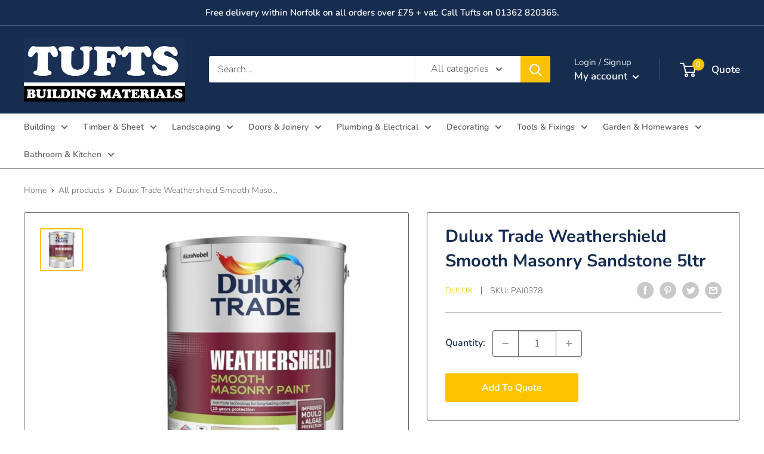

--- FILE ---
content_type: text/html; charset=utf-8
request_url: https://www.georgetufts.co.uk/products/dulux-trade-weathershield-smooth-masonry-sandstone-5ltr
body_size: 27931
content:
<!doctype html>

<html class="no-js" lang="en">
  <head>
    <meta charset="utf-8">
    <meta name="viewport" content="width=device-width, initial-scale=1.0, height=device-height, minimum-scale=1.0, maximum-scale=1.0">
    <meta name="theme-color" content="#fdc300"><title>Dulux Trade Weathershield Smooth Masonry Sandstone 5ltr
</title><meta name="description" content="Dulux Weathershield Smooth Masonry paint is a low VOC content matt finish. A washable product which is thinned with water and is applied by brush, roller or airless spray.  Dulux Weathershield Smooth Masonry paint is an exterior quality emulsion based on all acrylic resin. It contains a fungicide to inhibit mould growt"><link rel="canonical" href="https://www.georgetufts.co.uk/products/dulux-trade-weathershield-smooth-masonry-sandstone-5ltr"><link rel="shortcut icon" href="//www.georgetufts.co.uk/cdn/shop/files/Tufts-favico_96x96.png?v=1662631393" type="image/png"><link rel="preload" as="style" href="//www.georgetufts.co.uk/cdn/shop/t/7/assets/theme.css?v=162034808132594621251665497330">
    <link rel="preload" as="script" href="//www.georgetufts.co.uk/cdn/shop/t/7/assets/theme.js?v=126346436303257050861661767130">
    <link rel="preconnect" href="https://cdn.shopify.com">
    <link rel="preconnect" href="https://fonts.shopifycdn.com">
    <link rel="dns-prefetch" href="https://productreviews.shopifycdn.com">
    <link rel="dns-prefetch" href="https://ajax.googleapis.com">
    <link rel="dns-prefetch" href="https://maps.googleapis.com">
    <link rel="dns-prefetch" href="https://maps.gstatic.com">

    <meta property="og:type" content="product">
  <meta property="og:title" content="Dulux Trade Weathershield Smooth Masonry Sandstone 5ltr"><meta property="og:image" content="http://www.georgetufts.co.uk/cdn/shop/files/77.WESMSS.jpg?v=1696250051">
    <meta property="og:image:secure_url" content="https://www.georgetufts.co.uk/cdn/shop/files/77.WESMSS.jpg?v=1696250051">
    <meta property="og:image:width" content="1000">
    <meta property="og:image:height" content="1000"><meta property="product:price:amount" content="0.00">
  <meta property="product:price:currency" content="GBP"><meta property="og:description" content="Dulux Weathershield Smooth Masonry paint is a low VOC content matt finish. A washable product which is thinned with water and is applied by brush, roller or airless spray.  Dulux Weathershield Smooth Masonry paint is an exterior quality emulsion based on all acrylic resin. It contains a fungicide to inhibit mould growt"><meta property="og:url" content="https://www.georgetufts.co.uk/products/dulux-trade-weathershield-smooth-masonry-sandstone-5ltr">
<meta property="og:site_name" content="George Tufts &amp; Son Ltd"><meta name="twitter:card" content="summary"><meta name="twitter:title" content="Dulux Trade Weathershield Smooth Masonry Sandstone 5ltr">
  <meta name="twitter:description" content="Dulux Weathershield Smooth Masonry paint is a low VOC content matt finish. A washable product which is thinned with water and is applied by brush, roller or airless spray. 


Dulux Weathershield Smooth Masonry paint is an exterior quality emulsion based on all acrylic resin. It contains a fungicide to inhibit mould growth, which helps it stay cleaner for longer. Shower resistant within 30 minutes after application and suitable for use in changeable weather.">
  <meta name="twitter:image" content="https://www.georgetufts.co.uk/cdn/shop/files/77.WESMSS_600x600_crop_center.jpg?v=1696250051">
    <link rel="preload" href="//www.georgetufts.co.uk/cdn/fonts/nunito/nunito_n7.37cf9b8cf43b3322f7e6e13ad2aad62ab5dc9109.woff2" as="font" type="font/woff2" crossorigin><link rel="preload" href="//www.georgetufts.co.uk/cdn/fonts/nunito/nunito_n3.c1d7c2242f5519d084eafc479d7cc132bcc8c480.woff2" as="font" type="font/woff2" crossorigin><style>
  @font-face {
  font-family: Nunito;
  font-weight: 700;
  font-style: normal;
  font-display: swap;
  src: url("//www.georgetufts.co.uk/cdn/fonts/nunito/nunito_n7.37cf9b8cf43b3322f7e6e13ad2aad62ab5dc9109.woff2") format("woff2"),
       url("//www.georgetufts.co.uk/cdn/fonts/nunito/nunito_n7.45cfcfadc6630011252d54d5f5a2c7c98f60d5de.woff") format("woff");
}

  @font-face {
  font-family: Nunito;
  font-weight: 300;
  font-style: normal;
  font-display: swap;
  src: url("//www.georgetufts.co.uk/cdn/fonts/nunito/nunito_n3.c1d7c2242f5519d084eafc479d7cc132bcc8c480.woff2") format("woff2"),
       url("//www.georgetufts.co.uk/cdn/fonts/nunito/nunito_n3.d543cae3671591d99f8b7ed9ea9ca8387fc73b09.woff") format("woff");
}

@font-face {
  font-family: Nunito;
  font-weight: 600;
  font-style: normal;
  font-display: swap;
  src: url("//www.georgetufts.co.uk/cdn/fonts/nunito/nunito_n6.1a6c50dce2e2b3b0d31e02dbd9146b5064bea503.woff2") format("woff2"),
       url("//www.georgetufts.co.uk/cdn/fonts/nunito/nunito_n6.6b124f3eac46044b98c99f2feb057208e260962f.woff") format("woff");
}

@font-face {
  font-family: Nunito;
  font-weight: 700;
  font-style: italic;
  font-display: swap;
  src: url("//www.georgetufts.co.uk/cdn/fonts/nunito/nunito_i7.3f8ba2027bc9ceb1b1764ecab15bae73f86c4632.woff2") format("woff2"),
       url("//www.georgetufts.co.uk/cdn/fonts/nunito/nunito_i7.82bfb5f86ec77ada3c9f660da22064c2e46e1469.woff") format("woff");
}


  @font-face {
  font-family: Nunito;
  font-weight: 400;
  font-style: normal;
  font-display: swap;
  src: url("//www.georgetufts.co.uk/cdn/fonts/nunito/nunito_n4.fc49103dc396b42cae9460289072d384b6c6eb63.woff2") format("woff2"),
       url("//www.georgetufts.co.uk/cdn/fonts/nunito/nunito_n4.5d26d13beeac3116db2479e64986cdeea4c8fbdd.woff") format("woff");
}

  @font-face {
  font-family: Nunito;
  font-weight: 300;
  font-style: italic;
  font-display: swap;
  src: url("//www.georgetufts.co.uk/cdn/fonts/nunito/nunito_i3.11db3ddffd5485d801b7a5d8a24c3b0e446751f1.woff2") format("woff2"),
       url("//www.georgetufts.co.uk/cdn/fonts/nunito/nunito_i3.7f37c552f86f3fb4c0aae0353840b033f9f464a0.woff") format("woff");
}

  @font-face {
  font-family: Nunito;
  font-weight: 400;
  font-style: italic;
  font-display: swap;
  src: url("//www.georgetufts.co.uk/cdn/fonts/nunito/nunito_i4.fd53bf99043ab6c570187ed42d1b49192135de96.woff2") format("woff2"),
       url("//www.georgetufts.co.uk/cdn/fonts/nunito/nunito_i4.cb3876a003a73aaae5363bb3e3e99d45ec598cc6.woff") format("woff");
}


  :root {
    --default-text-font-size : 15px;
    --base-text-font-size    : 16px;
    --heading-font-family    : Nunito, sans-serif;
    --heading-font-weight    : 700;
    --heading-font-style     : normal;
    --text-font-family       : Nunito, sans-serif;
    --text-font-weight       : 300;
    --text-font-style        : normal;
    --text-font-bolder-weight: 600;
    --text-link-decoration   : underline;

    --text-color               : #636363;
    --text-color-rgb           : 99, 99, 99;
    --heading-color            : #162d50;
    --border-color             : #636363;
    --border-color-rgb         : 99, 99, 99;
    --form-border-color        : #565656;
    --accent-color             : #fdc300;
    --accent-color-rgb         : 253, 195, 0;
    --link-color               : #8a9297;
    --link-color-hover         : #646c71;
    --background               : #ffffff;
    --secondary-background     : #ffffff;
    --secondary-background-rgb : 255, 255, 255;
    --accent-background        : rgba(253, 195, 0, 0.08);

    --input-background: #ffffff;

    --error-color       : #ff0000;
    --error-background  : rgba(255, 0, 0, 0.07);
    --success-color     : #00aa00;
    --success-background: rgba(0, 170, 0, 0.11);

    --primary-button-background      : #fdc300;
    --primary-button-background-rgb  : 253, 195, 0;
    --primary-button-text-color      : #ffffff;
    --secondary-button-background    : #162d50;
    --secondary-button-background-rgb: 22, 45, 80;
    --secondary-button-text-color    : #ffffff;

    --header-background      : #162d50;
    --header-text-color      : #ffffff;
    --header-light-text-color: #e1e3e4;
    --header-border-color    : rgba(225, 227, 228, 0.3);
    --header-accent-color    : #fdc300;

    --footer-background-color:    #162d50;
    --footer-heading-text-color:  #fdc300;
    --footer-body-text-color:     #e1e3e4;
    --footer-body-text-color-rgb: 225, 227, 228;
    --footer-accent-color:        #fdc300;
    --footer-accent-color-rgb:    253, 195, 0;
    --footer-border:              none;
    
    --flickity-arrow-color: #303030;--product-on-sale-accent           : #ee0000;
    --product-on-sale-accent-rgb       : 238, 0, 0;
    --product-on-sale-color            : #ffffff;
    --product-in-stock-color           : #008a00;
    --product-low-stock-color          : #ee0000;
    --product-sold-out-color           : #8a9297;
    --product-custom-label-1-background: #008a00;
    --product-custom-label-1-color     : #ffffff;
    --product-custom-label-2-background: #00a500;
    --product-custom-label-2-color     : #ffffff;
    --product-review-star-color        : #ffbd00;

    --mobile-container-gutter : 20px;
    --desktop-container-gutter: 40px;

    /* Shopify related variables */
    --payment-terms-background-color: #ffffff;
  }
</style>

<script>
  // IE11 does not have support for CSS variables, so we have to polyfill them
  if (!(((window || {}).CSS || {}).supports && window.CSS.supports('(--a: 0)'))) {
    const script = document.createElement('script');
    script.type = 'text/javascript';
    script.src = 'https://cdn.jsdelivr.net/npm/css-vars-ponyfill@2';
    script.onload = function() {
      cssVars({});
    };

    document.getElementsByTagName('head')[0].appendChild(script);
  }
</script>


    <script>window.performance && window.performance.mark && window.performance.mark('shopify.content_for_header.start');</script><meta id="shopify-digital-wallet" name="shopify-digital-wallet" content="/61774725283/digital_wallets/dialog">
<link rel="alternate" type="application/json+oembed" href="https://www.georgetufts.co.uk/products/dulux-trade-weathershield-smooth-masonry-sandstone-5ltr.oembed">
<script async="async" src="/checkouts/internal/preloads.js?locale=en-GB"></script>
<script id="shopify-features" type="application/json">{"accessToken":"62bc799c59f4b6d452c2617885429ec4","betas":["rich-media-storefront-analytics"],"domain":"www.georgetufts.co.uk","predictiveSearch":true,"shopId":61774725283,"locale":"en"}</script>
<script>var Shopify = Shopify || {};
Shopify.shop = "georgetufts.myshopify.com";
Shopify.locale = "en";
Shopify.currency = {"active":"GBP","rate":"1.0"};
Shopify.country = "GB";
Shopify.theme = {"name":"Warehouse + Request quote","id":131587047587,"schema_name":"Warehouse","schema_version":"2.8.1","theme_store_id":871,"role":"main"};
Shopify.theme.handle = "null";
Shopify.theme.style = {"id":null,"handle":null};
Shopify.cdnHost = "www.georgetufts.co.uk/cdn";
Shopify.routes = Shopify.routes || {};
Shopify.routes.root = "/";</script>
<script type="module">!function(o){(o.Shopify=o.Shopify||{}).modules=!0}(window);</script>
<script>!function(o){function n(){var o=[];function n(){o.push(Array.prototype.slice.apply(arguments))}return n.q=o,n}var t=o.Shopify=o.Shopify||{};t.loadFeatures=n(),t.autoloadFeatures=n()}(window);</script>
<script id="shop-js-analytics" type="application/json">{"pageType":"product"}</script>
<script defer="defer" async type="module" src="//www.georgetufts.co.uk/cdn/shopifycloud/shop-js/modules/v2/client.init-shop-cart-sync_BT-GjEfc.en.esm.js"></script>
<script defer="defer" async type="module" src="//www.georgetufts.co.uk/cdn/shopifycloud/shop-js/modules/v2/chunk.common_D58fp_Oc.esm.js"></script>
<script defer="defer" async type="module" src="//www.georgetufts.co.uk/cdn/shopifycloud/shop-js/modules/v2/chunk.modal_xMitdFEc.esm.js"></script>
<script type="module">
  await import("//www.georgetufts.co.uk/cdn/shopifycloud/shop-js/modules/v2/client.init-shop-cart-sync_BT-GjEfc.en.esm.js");
await import("//www.georgetufts.co.uk/cdn/shopifycloud/shop-js/modules/v2/chunk.common_D58fp_Oc.esm.js");
await import("//www.georgetufts.co.uk/cdn/shopifycloud/shop-js/modules/v2/chunk.modal_xMitdFEc.esm.js");

  window.Shopify.SignInWithShop?.initShopCartSync?.({"fedCMEnabled":true,"windoidEnabled":true});

</script>
<script id="__st">var __st={"a":61774725283,"offset":0,"reqid":"52c552ef-c9b3-4025-a3e0-11f580b3a5dd-1769258940","pageurl":"www.georgetufts.co.uk\/products\/dulux-trade-weathershield-smooth-masonry-sandstone-5ltr","u":"9dbfc7c0028c","p":"product","rtyp":"product","rid":8079506735267};</script>
<script>window.ShopifyPaypalV4VisibilityTracking = true;</script>
<script id="captcha-bootstrap">!function(){'use strict';const t='contact',e='account',n='new_comment',o=[[t,t],['blogs',n],['comments',n],[t,'customer']],c=[[e,'customer_login'],[e,'guest_login'],[e,'recover_customer_password'],[e,'create_customer']],r=t=>t.map((([t,e])=>`form[action*='/${t}']:not([data-nocaptcha='true']) input[name='form_type'][value='${e}']`)).join(','),a=t=>()=>t?[...document.querySelectorAll(t)].map((t=>t.form)):[];function s(){const t=[...o],e=r(t);return a(e)}const i='password',u='form_key',d=['recaptcha-v3-token','g-recaptcha-response','h-captcha-response',i],f=()=>{try{return window.sessionStorage}catch{return}},m='__shopify_v',_=t=>t.elements[u];function p(t,e,n=!1){try{const o=window.sessionStorage,c=JSON.parse(o.getItem(e)),{data:r}=function(t){const{data:e,action:n}=t;return t[m]||n?{data:e,action:n}:{data:t,action:n}}(c);for(const[e,n]of Object.entries(r))t.elements[e]&&(t.elements[e].value=n);n&&o.removeItem(e)}catch(o){console.error('form repopulation failed',{error:o})}}const l='form_type',E='cptcha';function T(t){t.dataset[E]=!0}const w=window,h=w.document,L='Shopify',v='ce_forms',y='captcha';let A=!1;((t,e)=>{const n=(g='f06e6c50-85a8-45c8-87d0-21a2b65856fe',I='https://cdn.shopify.com/shopifycloud/storefront-forms-hcaptcha/ce_storefront_forms_captcha_hcaptcha.v1.5.2.iife.js',D={infoText:'Protected by hCaptcha',privacyText:'Privacy',termsText:'Terms'},(t,e,n)=>{const o=w[L][v],c=o.bindForm;if(c)return c(t,g,e,D).then(n);var r;o.q.push([[t,g,e,D],n]),r=I,A||(h.body.append(Object.assign(h.createElement('script'),{id:'captcha-provider',async:!0,src:r})),A=!0)});var g,I,D;w[L]=w[L]||{},w[L][v]=w[L][v]||{},w[L][v].q=[],w[L][y]=w[L][y]||{},w[L][y].protect=function(t,e){n(t,void 0,e),T(t)},Object.freeze(w[L][y]),function(t,e,n,w,h,L){const[v,y,A,g]=function(t,e,n){const i=e?o:[],u=t?c:[],d=[...i,...u],f=r(d),m=r(i),_=r(d.filter((([t,e])=>n.includes(e))));return[a(f),a(m),a(_),s()]}(w,h,L),I=t=>{const e=t.target;return e instanceof HTMLFormElement?e:e&&e.form},D=t=>v().includes(t);t.addEventListener('submit',(t=>{const e=I(t);if(!e)return;const n=D(e)&&!e.dataset.hcaptchaBound&&!e.dataset.recaptchaBound,o=_(e),c=g().includes(e)&&(!o||!o.value);(n||c)&&t.preventDefault(),c&&!n&&(function(t){try{if(!f())return;!function(t){const e=f();if(!e)return;const n=_(t);if(!n)return;const o=n.value;o&&e.removeItem(o)}(t);const e=Array.from(Array(32),(()=>Math.random().toString(36)[2])).join('');!function(t,e){_(t)||t.append(Object.assign(document.createElement('input'),{type:'hidden',name:u})),t.elements[u].value=e}(t,e),function(t,e){const n=f();if(!n)return;const o=[...t.querySelectorAll(`input[type='${i}']`)].map((({name:t})=>t)),c=[...d,...o],r={};for(const[a,s]of new FormData(t).entries())c.includes(a)||(r[a]=s);n.setItem(e,JSON.stringify({[m]:1,action:t.action,data:r}))}(t,e)}catch(e){console.error('failed to persist form',e)}}(e),e.submit())}));const S=(t,e)=>{t&&!t.dataset[E]&&(n(t,e.some((e=>e===t))),T(t))};for(const o of['focusin','change'])t.addEventListener(o,(t=>{const e=I(t);D(e)&&S(e,y())}));const B=e.get('form_key'),M=e.get(l),P=B&&M;t.addEventListener('DOMContentLoaded',(()=>{const t=y();if(P)for(const e of t)e.elements[l].value===M&&p(e,B);[...new Set([...A(),...v().filter((t=>'true'===t.dataset.shopifyCaptcha))])].forEach((e=>S(e,t)))}))}(h,new URLSearchParams(w.location.search),n,t,e,['guest_login'])})(!0,!0)}();</script>
<script integrity="sha256-4kQ18oKyAcykRKYeNunJcIwy7WH5gtpwJnB7kiuLZ1E=" data-source-attribution="shopify.loadfeatures" defer="defer" src="//www.georgetufts.co.uk/cdn/shopifycloud/storefront/assets/storefront/load_feature-a0a9edcb.js" crossorigin="anonymous"></script>
<script data-source-attribution="shopify.dynamic_checkout.dynamic.init">var Shopify=Shopify||{};Shopify.PaymentButton=Shopify.PaymentButton||{isStorefrontPortableWallets:!0,init:function(){window.Shopify.PaymentButton.init=function(){};var t=document.createElement("script");t.src="https://www.georgetufts.co.uk/cdn/shopifycloud/portable-wallets/latest/portable-wallets.en.js",t.type="module",document.head.appendChild(t)}};
</script>
<script data-source-attribution="shopify.dynamic_checkout.buyer_consent">
  function portableWalletsHideBuyerConsent(e){var t=document.getElementById("shopify-buyer-consent"),n=document.getElementById("shopify-subscription-policy-button");t&&n&&(t.classList.add("hidden"),t.setAttribute("aria-hidden","true"),n.removeEventListener("click",e))}function portableWalletsShowBuyerConsent(e){var t=document.getElementById("shopify-buyer-consent"),n=document.getElementById("shopify-subscription-policy-button");t&&n&&(t.classList.remove("hidden"),t.removeAttribute("aria-hidden"),n.addEventListener("click",e))}window.Shopify?.PaymentButton&&(window.Shopify.PaymentButton.hideBuyerConsent=portableWalletsHideBuyerConsent,window.Shopify.PaymentButton.showBuyerConsent=portableWalletsShowBuyerConsent);
</script>
<script data-source-attribution="shopify.dynamic_checkout.cart.bootstrap">document.addEventListener("DOMContentLoaded",(function(){function t(){return document.querySelector("shopify-accelerated-checkout-cart, shopify-accelerated-checkout")}if(t())Shopify.PaymentButton.init();else{new MutationObserver((function(e,n){t()&&(Shopify.PaymentButton.init(),n.disconnect())})).observe(document.body,{childList:!0,subtree:!0})}}));
</script>

<script>window.performance && window.performance.mark && window.performance.mark('shopify.content_for_header.end');</script>

    <link rel="stylesheet" href="//www.georgetufts.co.uk/cdn/shop/t/7/assets/theme.css?v=162034808132594621251665497330">
    <link rel="stylesheet" href="//www.georgetufts.co.uk/cdn/shop/t/7/assets/custom.css?v=21792344642350062171662627119">

    
  <script type="application/ld+json">
  {
    "@context": "https://schema.org",
    "@type": "Product",
    "productID": 8079506735267,
    "offers": [{
          "@type": "Offer",
          "name": "Default Title",
          "availability":"https://schema.org/InStock",
          "price": 0.0,
          "priceCurrency": "GBP",
          "priceValidUntil": "2026-02-03","sku": "PAI0378",
          "url": "/products/dulux-trade-weathershield-smooth-masonry-sandstone-5ltr?variant=43587097493667"
        }
],"brand": {
      "@type": "Brand",
      "name": "Dulux"
    },
    "name": "Dulux Trade Weathershield Smooth Masonry Sandstone 5ltr",
    "description": "Dulux Weathershield Smooth Masonry paint is a low VOC content matt finish. A washable product which is thinned with water and is applied by brush, roller or airless spray. \n\n\nDulux Weathershield Smooth Masonry paint is an exterior quality emulsion based on all acrylic resin. It contains a fungicide to inhibit mould growth, which helps it stay cleaner for longer. Shower resistant within 30 minutes after application and suitable for use in changeable weather.",
    "category": "Paints",
    "url": "/products/dulux-trade-weathershield-smooth-masonry-sandstone-5ltr",
    "sku": "PAI0378",
    "image": {
      "@type": "ImageObject",
      "url": "https://www.georgetufts.co.uk/cdn/shop/files/77.WESMSS.jpg?v=1696250051&width=1024",
      "image": "https://www.georgetufts.co.uk/cdn/shop/files/77.WESMSS.jpg?v=1696250051&width=1024",
      "name": "",
      "width": "1024",
      "height": "1024"
    }
  }
  </script>



  <script type="application/ld+json">
  {
    "@context": "https://schema.org",
    "@type": "BreadcrumbList",
  "itemListElement": [{
      "@type": "ListItem",
      "position": 1,
      "name": "Home",
      "item": "https://www.georgetufts.co.uk"
    },{
          "@type": "ListItem",
          "position": 2,
          "name": "Dulux Trade Weathershield Smooth Masonry Sandstone 5ltr",
          "item": "https://www.georgetufts.co.uk/products/dulux-trade-weathershield-smooth-masonry-sandstone-5ltr"
        }]
  }
  </script>



    <script>
      // This allows to expose several variables to the global scope, to be used in scripts
      window.theme = {
        pageType: "product",
        cartCount: 0,
        moneyFormat: "£{{amount}}",
        moneyWithCurrencyFormat: "£{{amount}} GBP",
        currencyCodeEnabled: false,
        showDiscount: true,
        discountMode: "percentage",
        searchMode: "product,page",
        searchUnavailableProducts: "last",
        cartType: "drawer"
      };

      window.routes = {
        rootUrl: "\/",
        rootUrlWithoutSlash: '',
        cartUrl: "\/cart",
        cartAddUrl: "\/cart\/add",
        cartChangeUrl: "\/cart\/change",
        searchUrl: "\/search",
        productRecommendationsUrl: "\/recommendations\/products"
      };

      window.languages = {
        productRegularPrice: "Regular price",
        productSalePrice: "Sale price",
        collectionOnSaleLabel: "Save {{savings}}",
        productFormUnavailable: "Unavailable",
        productFormAddToCart: "Add to cart",
        productFormSoldOut: "Sold out",
        productAdded: "Product has been added to your cart",
        productAddedShort: "Added!",
        shippingEstimatorNoResults: "No shipping could be found for your address.",
        shippingEstimatorOneResult: "There is one shipping rate for your address:",
        shippingEstimatorMultipleResults: "There are {{count}} shipping rates for your address:",
        shippingEstimatorErrors: "There are some errors:"
      };

      window.lazySizesConfig = {
        loadHidden: false,
        hFac: 0.8,
        expFactor: 3,
        customMedia: {
          '--phone': '(max-width: 640px)',
          '--tablet': '(min-width: 641px) and (max-width: 1023px)',
          '--lap': '(min-width: 1024px)'
        }
      };

      document.documentElement.className = document.documentElement.className.replace('no-js', 'js');
    </script><script src="//www.georgetufts.co.uk/cdn/shop/t/7/assets/theme.js?v=126346436303257050861661767130" defer></script>
    <script src="//www.georgetufts.co.uk/cdn/shop/t/7/assets/custom.js?v=102476495355921946141661767130" defer></script><script>
        (function () {
          window.onpageshow = function() {
            // We force re-freshing the cart content onpageshow, as most browsers will serve a cache copy when hitting the
            // back button, which cause staled data
            document.documentElement.dispatchEvent(new CustomEvent('cart:refresh', {
              bubbles: true,
              detail: {scrollToTop: false}
            }));
          };
        })();
      </script><link href="https://monorail-edge.shopifysvc.com" rel="dns-prefetch">
<script>(function(){if ("sendBeacon" in navigator && "performance" in window) {try {var session_token_from_headers = performance.getEntriesByType('navigation')[0].serverTiming.find(x => x.name == '_s').description;} catch {var session_token_from_headers = undefined;}var session_cookie_matches = document.cookie.match(/_shopify_s=([^;]*)/);var session_token_from_cookie = session_cookie_matches && session_cookie_matches.length === 2 ? session_cookie_matches[1] : "";var session_token = session_token_from_headers || session_token_from_cookie || "";function handle_abandonment_event(e) {var entries = performance.getEntries().filter(function(entry) {return /monorail-edge.shopifysvc.com/.test(entry.name);});if (!window.abandonment_tracked && entries.length === 0) {window.abandonment_tracked = true;var currentMs = Date.now();var navigation_start = performance.timing.navigationStart;var payload = {shop_id: 61774725283,url: window.location.href,navigation_start,duration: currentMs - navigation_start,session_token,page_type: "product"};window.navigator.sendBeacon("https://monorail-edge.shopifysvc.com/v1/produce", JSON.stringify({schema_id: "online_store_buyer_site_abandonment/1.1",payload: payload,metadata: {event_created_at_ms: currentMs,event_sent_at_ms: currentMs}}));}}window.addEventListener('pagehide', handle_abandonment_event);}}());</script>
<script id="web-pixels-manager-setup">(function e(e,d,r,n,o){if(void 0===o&&(o={}),!Boolean(null===(a=null===(i=window.Shopify)||void 0===i?void 0:i.analytics)||void 0===a?void 0:a.replayQueue)){var i,a;window.Shopify=window.Shopify||{};var t=window.Shopify;t.analytics=t.analytics||{};var s=t.analytics;s.replayQueue=[],s.publish=function(e,d,r){return s.replayQueue.push([e,d,r]),!0};try{self.performance.mark("wpm:start")}catch(e){}var l=function(){var e={modern:/Edge?\/(1{2}[4-9]|1[2-9]\d|[2-9]\d{2}|\d{4,})\.\d+(\.\d+|)|Firefox\/(1{2}[4-9]|1[2-9]\d|[2-9]\d{2}|\d{4,})\.\d+(\.\d+|)|Chrom(ium|e)\/(9{2}|\d{3,})\.\d+(\.\d+|)|(Maci|X1{2}).+ Version\/(15\.\d+|(1[6-9]|[2-9]\d|\d{3,})\.\d+)([,.]\d+|)( \(\w+\)|)( Mobile\/\w+|) Safari\/|Chrome.+OPR\/(9{2}|\d{3,})\.\d+\.\d+|(CPU[ +]OS|iPhone[ +]OS|CPU[ +]iPhone|CPU IPhone OS|CPU iPad OS)[ +]+(15[._]\d+|(1[6-9]|[2-9]\d|\d{3,})[._]\d+)([._]\d+|)|Android:?[ /-](13[3-9]|1[4-9]\d|[2-9]\d{2}|\d{4,})(\.\d+|)(\.\d+|)|Android.+Firefox\/(13[5-9]|1[4-9]\d|[2-9]\d{2}|\d{4,})\.\d+(\.\d+|)|Android.+Chrom(ium|e)\/(13[3-9]|1[4-9]\d|[2-9]\d{2}|\d{4,})\.\d+(\.\d+|)|SamsungBrowser\/([2-9]\d|\d{3,})\.\d+/,legacy:/Edge?\/(1[6-9]|[2-9]\d|\d{3,})\.\d+(\.\d+|)|Firefox\/(5[4-9]|[6-9]\d|\d{3,})\.\d+(\.\d+|)|Chrom(ium|e)\/(5[1-9]|[6-9]\d|\d{3,})\.\d+(\.\d+|)([\d.]+$|.*Safari\/(?![\d.]+ Edge\/[\d.]+$))|(Maci|X1{2}).+ Version\/(10\.\d+|(1[1-9]|[2-9]\d|\d{3,})\.\d+)([,.]\d+|)( \(\w+\)|)( Mobile\/\w+|) Safari\/|Chrome.+OPR\/(3[89]|[4-9]\d|\d{3,})\.\d+\.\d+|(CPU[ +]OS|iPhone[ +]OS|CPU[ +]iPhone|CPU IPhone OS|CPU iPad OS)[ +]+(10[._]\d+|(1[1-9]|[2-9]\d|\d{3,})[._]\d+)([._]\d+|)|Android:?[ /-](13[3-9]|1[4-9]\d|[2-9]\d{2}|\d{4,})(\.\d+|)(\.\d+|)|Mobile Safari.+OPR\/([89]\d|\d{3,})\.\d+\.\d+|Android.+Firefox\/(13[5-9]|1[4-9]\d|[2-9]\d{2}|\d{4,})\.\d+(\.\d+|)|Android.+Chrom(ium|e)\/(13[3-9]|1[4-9]\d|[2-9]\d{2}|\d{4,})\.\d+(\.\d+|)|Android.+(UC? ?Browser|UCWEB|U3)[ /]?(15\.([5-9]|\d{2,})|(1[6-9]|[2-9]\d|\d{3,})\.\d+)\.\d+|SamsungBrowser\/(5\.\d+|([6-9]|\d{2,})\.\d+)|Android.+MQ{2}Browser\/(14(\.(9|\d{2,})|)|(1[5-9]|[2-9]\d|\d{3,})(\.\d+|))(\.\d+|)|K[Aa][Ii]OS\/(3\.\d+|([4-9]|\d{2,})\.\d+)(\.\d+|)/},d=e.modern,r=e.legacy,n=navigator.userAgent;return n.match(d)?"modern":n.match(r)?"legacy":"unknown"}(),u="modern"===l?"modern":"legacy",c=(null!=n?n:{modern:"",legacy:""})[u],f=function(e){return[e.baseUrl,"/wpm","/b",e.hashVersion,"modern"===e.buildTarget?"m":"l",".js"].join("")}({baseUrl:d,hashVersion:r,buildTarget:u}),m=function(e){var d=e.version,r=e.bundleTarget,n=e.surface,o=e.pageUrl,i=e.monorailEndpoint;return{emit:function(e){var a=e.status,t=e.errorMsg,s=(new Date).getTime(),l=JSON.stringify({metadata:{event_sent_at_ms:s},events:[{schema_id:"web_pixels_manager_load/3.1",payload:{version:d,bundle_target:r,page_url:o,status:a,surface:n,error_msg:t},metadata:{event_created_at_ms:s}}]});if(!i)return console&&console.warn&&console.warn("[Web Pixels Manager] No Monorail endpoint provided, skipping logging."),!1;try{return self.navigator.sendBeacon.bind(self.navigator)(i,l)}catch(e){}var u=new XMLHttpRequest;try{return u.open("POST",i,!0),u.setRequestHeader("Content-Type","text/plain"),u.send(l),!0}catch(e){return console&&console.warn&&console.warn("[Web Pixels Manager] Got an unhandled error while logging to Monorail."),!1}}}}({version:r,bundleTarget:l,surface:e.surface,pageUrl:self.location.href,monorailEndpoint:e.monorailEndpoint});try{o.browserTarget=l,function(e){var d=e.src,r=e.async,n=void 0===r||r,o=e.onload,i=e.onerror,a=e.sri,t=e.scriptDataAttributes,s=void 0===t?{}:t,l=document.createElement("script"),u=document.querySelector("head"),c=document.querySelector("body");if(l.async=n,l.src=d,a&&(l.integrity=a,l.crossOrigin="anonymous"),s)for(var f in s)if(Object.prototype.hasOwnProperty.call(s,f))try{l.dataset[f]=s[f]}catch(e){}if(o&&l.addEventListener("load",o),i&&l.addEventListener("error",i),u)u.appendChild(l);else{if(!c)throw new Error("Did not find a head or body element to append the script");c.appendChild(l)}}({src:f,async:!0,onload:function(){if(!function(){var e,d;return Boolean(null===(d=null===(e=window.Shopify)||void 0===e?void 0:e.analytics)||void 0===d?void 0:d.initialized)}()){var d=window.webPixelsManager.init(e)||void 0;if(d){var r=window.Shopify.analytics;r.replayQueue.forEach((function(e){var r=e[0],n=e[1],o=e[2];d.publishCustomEvent(r,n,o)})),r.replayQueue=[],r.publish=d.publishCustomEvent,r.visitor=d.visitor,r.initialized=!0}}},onerror:function(){return m.emit({status:"failed",errorMsg:"".concat(f," has failed to load")})},sri:function(e){var d=/^sha384-[A-Za-z0-9+/=]+$/;return"string"==typeof e&&d.test(e)}(c)?c:"",scriptDataAttributes:o}),m.emit({status:"loading"})}catch(e){m.emit({status:"failed",errorMsg:(null==e?void 0:e.message)||"Unknown error"})}}})({shopId: 61774725283,storefrontBaseUrl: "https://www.georgetufts.co.uk",extensionsBaseUrl: "https://extensions.shopifycdn.com/cdn/shopifycloud/web-pixels-manager",monorailEndpoint: "https://monorail-edge.shopifysvc.com/unstable/produce_batch",surface: "storefront-renderer",enabledBetaFlags: ["2dca8a86"],webPixelsConfigList: [{"id":"656572579","configuration":"{\"config\":\"{\\\"pixel_id\\\":\\\"G-SSRJY59WCC\\\",\\\"gtag_events\\\":[{\\\"type\\\":\\\"purchase\\\",\\\"action_label\\\":\\\"G-SSRJY59WCC\\\"},{\\\"type\\\":\\\"page_view\\\",\\\"action_label\\\":\\\"G-SSRJY59WCC\\\"},{\\\"type\\\":\\\"view_item\\\",\\\"action_label\\\":\\\"G-SSRJY59WCC\\\"},{\\\"type\\\":\\\"search\\\",\\\"action_label\\\":\\\"G-SSRJY59WCC\\\"},{\\\"type\\\":\\\"add_to_cart\\\",\\\"action_label\\\":\\\"G-SSRJY59WCC\\\"},{\\\"type\\\":\\\"begin_checkout\\\",\\\"action_label\\\":\\\"G-SSRJY59WCC\\\"},{\\\"type\\\":\\\"add_payment_info\\\",\\\"action_label\\\":\\\"G-SSRJY59WCC\\\"}],\\\"enable_monitoring_mode\\\":false}\"}","eventPayloadVersion":"v1","runtimeContext":"OPEN","scriptVersion":"b2a88bafab3e21179ed38636efcd8a93","type":"APP","apiClientId":1780363,"privacyPurposes":[],"dataSharingAdjustments":{"protectedCustomerApprovalScopes":["read_customer_address","read_customer_email","read_customer_name","read_customer_personal_data","read_customer_phone"]}},{"id":"shopify-app-pixel","configuration":"{}","eventPayloadVersion":"v1","runtimeContext":"STRICT","scriptVersion":"0450","apiClientId":"shopify-pixel","type":"APP","privacyPurposes":["ANALYTICS","MARKETING"]},{"id":"shopify-custom-pixel","eventPayloadVersion":"v1","runtimeContext":"LAX","scriptVersion":"0450","apiClientId":"shopify-pixel","type":"CUSTOM","privacyPurposes":["ANALYTICS","MARKETING"]}],isMerchantRequest: false,initData: {"shop":{"name":"George Tufts \u0026 Son Ltd","paymentSettings":{"currencyCode":"GBP"},"myshopifyDomain":"georgetufts.myshopify.com","countryCode":"GB","storefrontUrl":"https:\/\/www.georgetufts.co.uk"},"customer":null,"cart":null,"checkout":null,"productVariants":[{"price":{"amount":0.0,"currencyCode":"GBP"},"product":{"title":"Dulux Trade Weathershield Smooth Masonry Sandstone 5ltr","vendor":"Dulux","id":"8079506735267","untranslatedTitle":"Dulux Trade Weathershield Smooth Masonry Sandstone 5ltr","url":"\/products\/dulux-trade-weathershield-smooth-masonry-sandstone-5ltr","type":"Paints"},"id":"43587097493667","image":{"src":"\/\/www.georgetufts.co.uk\/cdn\/shop\/files\/77.WESMSS.jpg?v=1696250051"},"sku":"PAI0378","title":"Default Title","untranslatedTitle":"Default Title"}],"purchasingCompany":null},},"https://www.georgetufts.co.uk/cdn","fcfee988w5aeb613cpc8e4bc33m6693e112",{"modern":"","legacy":""},{"shopId":"61774725283","storefrontBaseUrl":"https:\/\/www.georgetufts.co.uk","extensionBaseUrl":"https:\/\/extensions.shopifycdn.com\/cdn\/shopifycloud\/web-pixels-manager","surface":"storefront-renderer","enabledBetaFlags":"[\"2dca8a86\"]","isMerchantRequest":"false","hashVersion":"fcfee988w5aeb613cpc8e4bc33m6693e112","publish":"custom","events":"[[\"page_viewed\",{}],[\"product_viewed\",{\"productVariant\":{\"price\":{\"amount\":0.0,\"currencyCode\":\"GBP\"},\"product\":{\"title\":\"Dulux Trade Weathershield Smooth Masonry Sandstone 5ltr\",\"vendor\":\"Dulux\",\"id\":\"8079506735267\",\"untranslatedTitle\":\"Dulux Trade Weathershield Smooth Masonry Sandstone 5ltr\",\"url\":\"\/products\/dulux-trade-weathershield-smooth-masonry-sandstone-5ltr\",\"type\":\"Paints\"},\"id\":\"43587097493667\",\"image\":{\"src\":\"\/\/www.georgetufts.co.uk\/cdn\/shop\/files\/77.WESMSS.jpg?v=1696250051\"},\"sku\":\"PAI0378\",\"title\":\"Default Title\",\"untranslatedTitle\":\"Default Title\"}}]]"});</script><script>
  window.ShopifyAnalytics = window.ShopifyAnalytics || {};
  window.ShopifyAnalytics.meta = window.ShopifyAnalytics.meta || {};
  window.ShopifyAnalytics.meta.currency = 'GBP';
  var meta = {"product":{"id":8079506735267,"gid":"gid:\/\/shopify\/Product\/8079506735267","vendor":"Dulux","type":"Paints","handle":"dulux-trade-weathershield-smooth-masonry-sandstone-5ltr","variants":[{"id":43587097493667,"price":0,"name":"Dulux Trade Weathershield Smooth Masonry Sandstone 5ltr","public_title":null,"sku":"PAI0378"}],"remote":false},"page":{"pageType":"product","resourceType":"product","resourceId":8079506735267,"requestId":"52c552ef-c9b3-4025-a3e0-11f580b3a5dd-1769258940"}};
  for (var attr in meta) {
    window.ShopifyAnalytics.meta[attr] = meta[attr];
  }
</script>
<script class="analytics">
  (function () {
    var customDocumentWrite = function(content) {
      var jquery = null;

      if (window.jQuery) {
        jquery = window.jQuery;
      } else if (window.Checkout && window.Checkout.$) {
        jquery = window.Checkout.$;
      }

      if (jquery) {
        jquery('body').append(content);
      }
    };

    var hasLoggedConversion = function(token) {
      if (token) {
        return document.cookie.indexOf('loggedConversion=' + token) !== -1;
      }
      return false;
    }

    var setCookieIfConversion = function(token) {
      if (token) {
        var twoMonthsFromNow = new Date(Date.now());
        twoMonthsFromNow.setMonth(twoMonthsFromNow.getMonth() + 2);

        document.cookie = 'loggedConversion=' + token + '; expires=' + twoMonthsFromNow;
      }
    }

    var trekkie = window.ShopifyAnalytics.lib = window.trekkie = window.trekkie || [];
    if (trekkie.integrations) {
      return;
    }
    trekkie.methods = [
      'identify',
      'page',
      'ready',
      'track',
      'trackForm',
      'trackLink'
    ];
    trekkie.factory = function(method) {
      return function() {
        var args = Array.prototype.slice.call(arguments);
        args.unshift(method);
        trekkie.push(args);
        return trekkie;
      };
    };
    for (var i = 0; i < trekkie.methods.length; i++) {
      var key = trekkie.methods[i];
      trekkie[key] = trekkie.factory(key);
    }
    trekkie.load = function(config) {
      trekkie.config = config || {};
      trekkie.config.initialDocumentCookie = document.cookie;
      var first = document.getElementsByTagName('script')[0];
      var script = document.createElement('script');
      script.type = 'text/javascript';
      script.onerror = function(e) {
        var scriptFallback = document.createElement('script');
        scriptFallback.type = 'text/javascript';
        scriptFallback.onerror = function(error) {
                var Monorail = {
      produce: function produce(monorailDomain, schemaId, payload) {
        var currentMs = new Date().getTime();
        var event = {
          schema_id: schemaId,
          payload: payload,
          metadata: {
            event_created_at_ms: currentMs,
            event_sent_at_ms: currentMs
          }
        };
        return Monorail.sendRequest("https://" + monorailDomain + "/v1/produce", JSON.stringify(event));
      },
      sendRequest: function sendRequest(endpointUrl, payload) {
        // Try the sendBeacon API
        if (window && window.navigator && typeof window.navigator.sendBeacon === 'function' && typeof window.Blob === 'function' && !Monorail.isIos12()) {
          var blobData = new window.Blob([payload], {
            type: 'text/plain'
          });

          if (window.navigator.sendBeacon(endpointUrl, blobData)) {
            return true;
          } // sendBeacon was not successful

        } // XHR beacon

        var xhr = new XMLHttpRequest();

        try {
          xhr.open('POST', endpointUrl);
          xhr.setRequestHeader('Content-Type', 'text/plain');
          xhr.send(payload);
        } catch (e) {
          console.log(e);
        }

        return false;
      },
      isIos12: function isIos12() {
        return window.navigator.userAgent.lastIndexOf('iPhone; CPU iPhone OS 12_') !== -1 || window.navigator.userAgent.lastIndexOf('iPad; CPU OS 12_') !== -1;
      }
    };
    Monorail.produce('monorail-edge.shopifysvc.com',
      'trekkie_storefront_load_errors/1.1',
      {shop_id: 61774725283,
      theme_id: 131587047587,
      app_name: "storefront",
      context_url: window.location.href,
      source_url: "//www.georgetufts.co.uk/cdn/s/trekkie.storefront.8d95595f799fbf7e1d32231b9a28fd43b70c67d3.min.js"});

        };
        scriptFallback.async = true;
        scriptFallback.src = '//www.georgetufts.co.uk/cdn/s/trekkie.storefront.8d95595f799fbf7e1d32231b9a28fd43b70c67d3.min.js';
        first.parentNode.insertBefore(scriptFallback, first);
      };
      script.async = true;
      script.src = '//www.georgetufts.co.uk/cdn/s/trekkie.storefront.8d95595f799fbf7e1d32231b9a28fd43b70c67d3.min.js';
      first.parentNode.insertBefore(script, first);
    };
    trekkie.load(
      {"Trekkie":{"appName":"storefront","development":false,"defaultAttributes":{"shopId":61774725283,"isMerchantRequest":null,"themeId":131587047587,"themeCityHash":"4345103364799106851","contentLanguage":"en","currency":"GBP","eventMetadataId":"6d8326f4-3a7c-4d1c-b0dc-0576066f66a4"},"isServerSideCookieWritingEnabled":true,"monorailRegion":"shop_domain","enabledBetaFlags":["65f19447"]},"Session Attribution":{},"S2S":{"facebookCapiEnabled":false,"source":"trekkie-storefront-renderer","apiClientId":580111}}
    );

    var loaded = false;
    trekkie.ready(function() {
      if (loaded) return;
      loaded = true;

      window.ShopifyAnalytics.lib = window.trekkie;

      var originalDocumentWrite = document.write;
      document.write = customDocumentWrite;
      try { window.ShopifyAnalytics.merchantGoogleAnalytics.call(this); } catch(error) {};
      document.write = originalDocumentWrite;

      window.ShopifyAnalytics.lib.page(null,{"pageType":"product","resourceType":"product","resourceId":8079506735267,"requestId":"52c552ef-c9b3-4025-a3e0-11f580b3a5dd-1769258940","shopifyEmitted":true});

      var match = window.location.pathname.match(/checkouts\/(.+)\/(thank_you|post_purchase)/)
      var token = match? match[1]: undefined;
      if (!hasLoggedConversion(token)) {
        setCookieIfConversion(token);
        window.ShopifyAnalytics.lib.track("Viewed Product",{"currency":"GBP","variantId":43587097493667,"productId":8079506735267,"productGid":"gid:\/\/shopify\/Product\/8079506735267","name":"Dulux Trade Weathershield Smooth Masonry Sandstone 5ltr","price":"0.00","sku":"PAI0378","brand":"Dulux","variant":null,"category":"Paints","nonInteraction":true,"remote":false},undefined,undefined,{"shopifyEmitted":true});
      window.ShopifyAnalytics.lib.track("monorail:\/\/trekkie_storefront_viewed_product\/1.1",{"currency":"GBP","variantId":43587097493667,"productId":8079506735267,"productGid":"gid:\/\/shopify\/Product\/8079506735267","name":"Dulux Trade Weathershield Smooth Masonry Sandstone 5ltr","price":"0.00","sku":"PAI0378","brand":"Dulux","variant":null,"category":"Paints","nonInteraction":true,"remote":false,"referer":"https:\/\/www.georgetufts.co.uk\/products\/dulux-trade-weathershield-smooth-masonry-sandstone-5ltr"});
      }
    });


        var eventsListenerScript = document.createElement('script');
        eventsListenerScript.async = true;
        eventsListenerScript.src = "//www.georgetufts.co.uk/cdn/shopifycloud/storefront/assets/shop_events_listener-3da45d37.js";
        document.getElementsByTagName('head')[0].appendChild(eventsListenerScript);

})();</script>
  <script>
  if (!window.ga || (window.ga && typeof window.ga !== 'function')) {
    window.ga = function ga() {
      (window.ga.q = window.ga.q || []).push(arguments);
      if (window.Shopify && window.Shopify.analytics && typeof window.Shopify.analytics.publish === 'function') {
        window.Shopify.analytics.publish("ga_stub_called", {}, {sendTo: "google_osp_migration"});
      }
      console.error("Shopify's Google Analytics stub called with:", Array.from(arguments), "\nSee https://help.shopify.com/manual/promoting-marketing/pixels/pixel-migration#google for more information.");
    };
    if (window.Shopify && window.Shopify.analytics && typeof window.Shopify.analytics.publish === 'function') {
      window.Shopify.analytics.publish("ga_stub_initialized", {}, {sendTo: "google_osp_migration"});
    }
  }
</script>
<script
  defer
  src="https://www.georgetufts.co.uk/cdn/shopifycloud/perf-kit/shopify-perf-kit-3.0.4.min.js"
  data-application="storefront-renderer"
  data-shop-id="61774725283"
  data-render-region="gcp-us-east1"
  data-page-type="product"
  data-theme-instance-id="131587047587"
  data-theme-name="Warehouse"
  data-theme-version="2.8.1"
  data-monorail-region="shop_domain"
  data-resource-timing-sampling-rate="10"
  data-shs="true"
  data-shs-beacon="true"
  data-shs-export-with-fetch="true"
  data-shs-logs-sample-rate="1"
  data-shs-beacon-endpoint="https://www.georgetufts.co.uk/api/collect"
></script>
</head>

  <body class="warehouse--v1 features--animate-zoom template-product " data-instant-intensity="viewport"><svg class="visually-hidden">
      <linearGradient id="rating-star-gradient-half">
        <stop offset="50%" stop-color="var(--product-review-star-color)" />
        <stop offset="50%" stop-color="rgba(var(--text-color-rgb), .4)" stop-opacity="0.4" />
      </linearGradient>
    </svg>

    <a href="#main" class="visually-hidden skip-to-content">Skip to content</a>
    <span class="loading-bar"></span>

    <div id="shopify-section-announcement-bar" class="shopify-section"><section data-section-id="announcement-bar" data-section-type="announcement-bar" data-section-settings='{
    "showNewsletter": false
  }'><div class="announcement-bar">
      <div class="container">
        <div class="announcement-bar__inner"><p class="announcement-bar__content announcement-bar__content--center">Free delivery within Norfolk on all orders over £75 + vat. Call Tufts on 01362 820365.</p></div>
      </div>
    </div>
  </section>

  <style>
    .announcement-bar {
      background: #162d50;
      color: #ffffff;
    }
  </style>

  <script>document.documentElement.style.removeProperty('--announcement-bar-button-width');document.documentElement.style.setProperty('--announcement-bar-height', document.getElementById('shopify-section-announcement-bar').clientHeight + 'px');
  </script></div>
<div id="shopify-section-popups" class="shopify-section"><div data-section-id="popups" data-section-type="popups"></div>

</div>
<div id="shopify-section-header" class="shopify-section shopify-section__header"><section data-section-id="header" data-section-type="header" data-section-settings='{
  "navigationLayout": "inline",
  "desktopOpenTrigger": "hover",
  "useStickyHeader": true
}'>
  <header class="header header--inline header--search-expanded" role="banner">
    <div class="container">
      <div class="header__inner"><nav class="header__mobile-nav hidden-lap-and-up">
            <button class="header__mobile-nav-toggle icon-state touch-area" data-action="toggle-menu" aria-expanded="false" aria-haspopup="true" aria-controls="mobile-menu" aria-label="Open menu">
              <span class="icon-state__primary"><svg focusable="false" class="icon icon--hamburger-mobile " viewBox="0 0 20 16" role="presentation">
      <path d="M0 14h20v2H0v-2zM0 0h20v2H0V0zm0 7h20v2H0V7z" fill="currentColor" fill-rule="evenodd"></path>
    </svg></span>
              <span class="icon-state__secondary"><svg focusable="false" class="icon icon--close " viewBox="0 0 19 19" role="presentation">
      <path d="M9.1923882 8.39339828l7.7781745-7.7781746 1.4142136 1.41421357-7.7781746 7.77817459 7.7781746 7.77817456L16.9705627 19l-7.7781745-7.7781746L1.41421356 19 0 17.5857864l7.7781746-7.77817456L0 2.02943725 1.41421356.61522369 9.1923882 8.39339828z" fill="currentColor" fill-rule="evenodd"></path>
    </svg></span>
            </button><div id="mobile-menu" class="mobile-menu" aria-hidden="true"><svg focusable="false" class="icon icon--nav-triangle-borderless " viewBox="0 0 20 9" role="presentation">
      <path d="M.47108938 9c.2694725-.26871321.57077721-.56867841.90388257-.89986354C3.12384116 6.36134886 5.74788116 3.76338565 9.2467995.30653888c.4145057-.4095171 1.0844277-.40860098 1.4977971.00205122L19.4935156 9H.47108938z" fill="#ffffff"></path>
    </svg><div class="mobile-menu__inner">
    <div class="mobile-menu__panel">
      <div class="mobile-menu__section">
        <ul class="mobile-menu__nav" data-type="menu" role="list"><li class="mobile-menu__nav-item"><button class="mobile-menu__nav-link" data-type="menuitem" aria-haspopup="true" aria-expanded="false" aria-controls="mobile-panel-0" data-action="open-panel">Building<svg focusable="false" class="icon icon--arrow-right " viewBox="0 0 8 12" role="presentation">
      <path stroke="currentColor" stroke-width="2" d="M2 2l4 4-4 4" fill="none" stroke-linecap="square"></path>
    </svg></button></li><li class="mobile-menu__nav-item"><button class="mobile-menu__nav-link" data-type="menuitem" aria-haspopup="true" aria-expanded="false" aria-controls="mobile-panel-1" data-action="open-panel">Timber & Sheet<svg focusable="false" class="icon icon--arrow-right " viewBox="0 0 8 12" role="presentation">
      <path stroke="currentColor" stroke-width="2" d="M2 2l4 4-4 4" fill="none" stroke-linecap="square"></path>
    </svg></button></li><li class="mobile-menu__nav-item"><button class="mobile-menu__nav-link" data-type="menuitem" aria-haspopup="true" aria-expanded="false" aria-controls="mobile-panel-2" data-action="open-panel">Landscaping<svg focusable="false" class="icon icon--arrow-right " viewBox="0 0 8 12" role="presentation">
      <path stroke="currentColor" stroke-width="2" d="M2 2l4 4-4 4" fill="none" stroke-linecap="square"></path>
    </svg></button></li><li class="mobile-menu__nav-item"><button class="mobile-menu__nav-link" data-type="menuitem" aria-haspopup="true" aria-expanded="false" aria-controls="mobile-panel-3" data-action="open-panel">Doors & Joinery<svg focusable="false" class="icon icon--arrow-right " viewBox="0 0 8 12" role="presentation">
      <path stroke="currentColor" stroke-width="2" d="M2 2l4 4-4 4" fill="none" stroke-linecap="square"></path>
    </svg></button></li><li class="mobile-menu__nav-item"><button class="mobile-menu__nav-link" data-type="menuitem" aria-haspopup="true" aria-expanded="false" aria-controls="mobile-panel-4" data-action="open-panel">Plumbing & Electrical<svg focusable="false" class="icon icon--arrow-right " viewBox="0 0 8 12" role="presentation">
      <path stroke="currentColor" stroke-width="2" d="M2 2l4 4-4 4" fill="none" stroke-linecap="square"></path>
    </svg></button></li><li class="mobile-menu__nav-item"><button class="mobile-menu__nav-link" data-type="menuitem" aria-haspopup="true" aria-expanded="false" aria-controls="mobile-panel-5" data-action="open-panel">Decorating<svg focusable="false" class="icon icon--arrow-right " viewBox="0 0 8 12" role="presentation">
      <path stroke="currentColor" stroke-width="2" d="M2 2l4 4-4 4" fill="none" stroke-linecap="square"></path>
    </svg></button></li><li class="mobile-menu__nav-item"><button class="mobile-menu__nav-link" data-type="menuitem" aria-haspopup="true" aria-expanded="false" aria-controls="mobile-panel-6" data-action="open-panel">Tools & Fixings<svg focusable="false" class="icon icon--arrow-right " viewBox="0 0 8 12" role="presentation">
      <path stroke="currentColor" stroke-width="2" d="M2 2l4 4-4 4" fill="none" stroke-linecap="square"></path>
    </svg></button></li><li class="mobile-menu__nav-item"><button class="mobile-menu__nav-link" data-type="menuitem" aria-haspopup="true" aria-expanded="false" aria-controls="mobile-panel-7" data-action="open-panel">Garden & Homewares<svg focusable="false" class="icon icon--arrow-right " viewBox="0 0 8 12" role="presentation">
      <path stroke="currentColor" stroke-width="2" d="M2 2l4 4-4 4" fill="none" stroke-linecap="square"></path>
    </svg></button></li><li class="mobile-menu__nav-item"><button class="mobile-menu__nav-link" data-type="menuitem" aria-haspopup="true" aria-expanded="false" aria-controls="mobile-panel-8" data-action="open-panel">Bathroom & Kitchen<svg focusable="false" class="icon icon--arrow-right " viewBox="0 0 8 12" role="presentation">
      <path stroke="currentColor" stroke-width="2" d="M2 2l4 4-4 4" fill="none" stroke-linecap="square"></path>
    </svg></button></li></ul>
      </div><div class="mobile-menu__section mobile-menu__section--loose">
          <p class="mobile-menu__section-title heading h5">Need help?</p><div class="mobile-menu__help-wrapper"><svg focusable="false" class="icon icon--bi-phone " viewBox="0 0 24 24" role="presentation">
      <g stroke-width="2" fill="none" fill-rule="evenodd" stroke-linecap="square">
        <path d="M17 15l-3 3-8-8 3-3-5-5-3 3c0 9.941 8.059 18 18 18l3-3-5-5z" stroke="#162d50"></path>
        <path d="M14 1c4.971 0 9 4.029 9 9m-9-5c2.761 0 5 2.239 5 5" stroke="#fdc300"></path>
      </g>
    </svg><span>01362 820365</span>
            </div><div class="mobile-menu__help-wrapper"><svg focusable="false" class="icon icon--bi-email " viewBox="0 0 22 22" role="presentation">
      <g fill="none" fill-rule="evenodd">
        <path stroke="#fdc300" d="M.916667 10.08333367l3.66666667-2.65833334v4.65849997zm20.1666667 0L17.416667 7.42500033v4.65849997z"></path>
        <path stroke="#162d50" stroke-width="2" d="M4.58333367 7.42500033L.916667 10.08333367V21.0833337h20.1666667V10.08333367L17.416667 7.42500033"></path>
        <path stroke="#162d50" stroke-width="2" d="M4.58333367 12.1000003V.916667H17.416667v11.1833333m-16.5-2.01666663L21.0833337 21.0833337m0-11.00000003L11.0000003 15.5833337"></path>
        <path d="M8.25000033 5.50000033h5.49999997M8.25000033 9.166667h5.49999997" stroke="#fdc300" stroke-width="2" stroke-linecap="square"></path>
      </g>
    </svg><a href="mailto:sales@georgetufts.co.uk">sales@georgetufts.co.uk</a>
            </div></div><div class="mobile-menu__section mobile-menu__section--loose">
          <p class="mobile-menu__section-title heading h5">Follow Us</p><ul class="social-media__item-list social-media__item-list--stack list--unstyled" role="list">
    <li class="social-media__item social-media__item--facebook">
      <a href="https://www.facebook.com/Tuftsbradenham/" target="_blank" rel="noopener" aria-label="Follow us on Facebook"><svg focusable="false" class="icon icon--facebook " viewBox="0 0 30 30">
      <path d="M15 30C6.71572875 30 0 23.2842712 0 15 0 6.71572875 6.71572875 0 15 0c8.2842712 0 15 6.71572875 15 15 0 8.2842712-6.7157288 15-15 15zm3.2142857-17.1429611h-2.1428678v-2.1425646c0-.5852979.8203285-1.07160109 1.0714928-1.07160109h1.071375v-2.1428925h-2.1428678c-2.3564786 0-3.2142536 1.98610393-3.2142536 3.21449359v2.1425646h-1.0714822l.0032143 2.1528011 1.0682679-.0099086v7.499969h3.2142536v-7.499969h2.1428678v-2.1428925z" fill="currentColor" fill-rule="evenodd"></path>
    </svg>Facebook</a>
    </li>

    

  </ul></div></div><div id="mobile-panel-0" class="mobile-menu__panel is-nested">
          <div class="mobile-menu__section is-sticky">
            <button class="mobile-menu__back-button" data-action="close-panel"><svg focusable="false" class="icon icon--arrow-left " viewBox="0 0 8 12" role="presentation">
      <path stroke="currentColor" stroke-width="2" d="M6 10L2 6l4-4" fill="none" stroke-linecap="square"></path>
    </svg> Back</button>
          </div>

          <div class="mobile-menu__section"><ul class="mobile-menu__nav" data-type="menu" role="list">
                <li class="mobile-menu__nav-item">
                  <a href="/collections/building-materials" class="mobile-menu__nav-link text--strong">Building</a>
                </li><li class="mobile-menu__nav-item"><a href="/collections/aggregates-cements" class="mobile-menu__nav-link" data-type="menuitem">Aggregates and Cements</a></li><li class="mobile-menu__nav-item"><a href="/collections/bricks-and-blocks" class="mobile-menu__nav-link" data-type="menuitem">Bricks and Blocks</a></li><li class="mobile-menu__nav-item"><a href="/collections/building-accessories" class="mobile-menu__nav-link" data-type="menuitem">Building Accessories</a></li><li class="mobile-menu__nav-item"><a href="/collections/fascia-and-soffit" class="mobile-menu__nav-link" data-type="menuitem">Fascia and Soffit</a></li><li class="mobile-menu__nav-item"><a href="/collections/guttering" class="mobile-menu__nav-link" data-type="menuitem">Guttering</a></li><li class="mobile-menu__nav-item"><a href="/collections/insulation" class="mobile-menu__nav-link" data-type="menuitem">Insulation</a></li><li class="mobile-menu__nav-item"><a href="/collections/lintels" class="mobile-menu__nav-link" data-type="menuitem">Lintels</a></li><li class="mobile-menu__nav-item"><a href="/collections/metalwork" class="mobile-menu__nav-link" data-type="menuitem">Metalwork</a></li><li class="mobile-menu__nav-item"><a href="/collections/plasterboard-and-plastering" class="mobile-menu__nav-link" data-type="menuitem">Plasterboard and Plastering</a></li><li class="mobile-menu__nav-item"><a href="/products/readymix-concrete" class="mobile-menu__nav-link" data-type="menuitem">Readymix Concrete</a></li><li class="mobile-menu__nav-item"><a href="/collections/roofiing" class="mobile-menu__nav-link" data-type="menuitem">Roofing</a></li><li class="mobile-menu__nav-item"><a href="/collections/septic-tanks-and-treatment-plants" class="mobile-menu__nav-link" data-type="menuitem">Septic Tanks and Treatment Plant</a></li><li class="mobile-menu__nav-item"><a href="/products/site-toilet" class="mobile-menu__nav-link" data-type="menuitem">Site Toilets</a></li><li class="mobile-menu__nav-item"><a href="/products/skips" class="mobile-menu__nav-link" data-type="menuitem">Skips</a></li><li class="mobile-menu__nav-item"><a href="/collections/underground-drainage-and-civils" class="mobile-menu__nav-link" data-type="menuitem">Underground Drainage and Civils</a></li><li class="mobile-menu__nav-item"><a href="/collections/walling" class="mobile-menu__nav-link" data-type="menuitem">Walling</a></li></ul></div>
        </div><div id="mobile-panel-1" class="mobile-menu__panel is-nested">
          <div class="mobile-menu__section is-sticky">
            <button class="mobile-menu__back-button" data-action="close-panel"><svg focusable="false" class="icon icon--arrow-left " viewBox="0 0 8 12" role="presentation">
      <path stroke="currentColor" stroke-width="2" d="M6 10L2 6l4-4" fill="none" stroke-linecap="square"></path>
    </svg> Back</button>
          </div>

          <div class="mobile-menu__section"><ul class="mobile-menu__nav" data-type="menu" role="list">
                <li class="mobile-menu__nav-item">
                  <a href="/collections/timber-and-sheet-materials" class="mobile-menu__nav-link text--strong">Timber & Sheet</a>
                </li><li class="mobile-menu__nav-item"><a href="/collections/chipboard-flooring" class="mobile-menu__nav-link" data-type="menuitem">Chipboard Flooring</a></li><li class="mobile-menu__nav-item"><a href="/collections/cls" class="mobile-menu__nav-link" data-type="menuitem">CLS</a></li><li class="mobile-menu__nav-item"><a href="/collections/mdf-mouldings" class="mobile-menu__nav-link" data-type="menuitem">MDF Skirting and Architrave</a></li><li class="mobile-menu__nav-item"><a href="/collections/planed-timber" class="mobile-menu__nav-link" data-type="menuitem">Planed Timber</a></li><li class="mobile-menu__nav-item"><a href="/collections/sawn-and-regularised-timber" class="mobile-menu__nav-link" data-type="menuitem">Sawn and Treated Timber</a></li><li class="mobile-menu__nav-item"><a href="/collections/sheet-materials" class="mobile-menu__nav-link" data-type="menuitem">Sheet Materials</a></li><li class="mobile-menu__nav-item"><a href="/collections/shiplap-and-matching" class="mobile-menu__nav-link" data-type="menuitem">Shiplap and Matching</a></li><li class="mobile-menu__nav-item"><a href="/collections/timber-mouldings" class="mobile-menu__nav-link" data-type="menuitem">Timber Mouldings</a></li><li class="mobile-menu__nav-item"><a href="/collections/timber-skirting-and-architrave" class="mobile-menu__nav-link" data-type="menuitem">Timber Skirting and Architrave</a></li><li class="mobile-menu__nav-item"><a href="/products/trusses-and-joists" class="mobile-menu__nav-link" data-type="menuitem">Trusses and Joists</a></li></ul></div>
        </div><div id="mobile-panel-2" class="mobile-menu__panel is-nested">
          <div class="mobile-menu__section is-sticky">
            <button class="mobile-menu__back-button" data-action="close-panel"><svg focusable="false" class="icon icon--arrow-left " viewBox="0 0 8 12" role="presentation">
      <path stroke="currentColor" stroke-width="2" d="M6 10L2 6l4-4" fill="none" stroke-linecap="square"></path>
    </svg> Back</button>
          </div>

          <div class="mobile-menu__section"><ul class="mobile-menu__nav" data-type="menu" role="list">
                <li class="mobile-menu__nav-item">
                  <a href="/collections/garden-and-landscaping" class="mobile-menu__nav-link text--strong">Landscaping</a>
                </li><li class="mobile-menu__nav-item"><a href="/collections/lawns" class="mobile-menu__nav-link" data-type="menuitem">Artificial Grass</a></li><li class="mobile-menu__nav-item"><a href="/collections/barrels" class="mobile-menu__nav-link" data-type="menuitem">Barrels</a></li><li class="mobile-menu__nav-item"><a href="/collections/chain-link-and-wire-fencing" class="mobile-menu__nav-link" data-type="menuitem">Chain Link and Wire Fencing</a></li><li class="mobile-menu__nav-item"><a href="/collections/compost-bark-and-topsoil" class="mobile-menu__nav-link" data-type="menuitem">Compost, Bark and Topsoil</a></li><li class="mobile-menu__nav-item"><a href="/collections/concrete-fence-products" class="mobile-menu__nav-link" data-type="menuitem">Concrete Fence Products</a></li><li class="mobile-menu__nav-item"><a href="/collections/decking" class="mobile-menu__nav-link" data-type="menuitem">Decking</a></li><li class="mobile-menu__nav-item"><a href="/collections/decorative-aggregates" class="mobile-menu__nav-link" data-type="menuitem">Decorative Aggregates</a></li><li class="mobile-menu__nav-item"><a href="/collections/driveways" class="mobile-menu__nav-link" data-type="menuitem">Driveways</a></li><li class="mobile-menu__nav-item"><a href="/collections/fence-panels" class="mobile-menu__nav-link" data-type="menuitem">Fence Panels</a></li><li class="mobile-menu__nav-item"><a href="/collections/flag-and-kerb" class="mobile-menu__nav-link" data-type="menuitem">Flag, Kerb and Edgings</a></li><li class="mobile-menu__nav-item"><a href="/collections/galvanised-metal-field-gates" class="mobile-menu__nav-link" data-type="menuitem">Galvanised Metal Field Gates</a></li><li class="mobile-menu__nav-item"><a href="/collections/landscaping-accessories" class="mobile-menu__nav-link" data-type="menuitem">Landscaping Accessories</a></li><li class="mobile-menu__nav-item"><a href="/collections/paving" class="mobile-menu__nav-link" data-type="menuitem">Paving</a></li><li class="mobile-menu__nav-item"><a href="/collections/sleepers" class="mobile-menu__nav-link" data-type="menuitem">Sleepers</a></li><li class="mobile-menu__nav-item"><a href="/collections/trellis" class="mobile-menu__nav-link" data-type="menuitem">Trellis</a></li><li class="mobile-menu__nav-item"><a href="/collections/wooden-fence-products" class="mobile-menu__nav-link" data-type="menuitem">Wooden Fence Products</a></li><li class="mobile-menu__nav-item"><a href="/collections/wooden-gates" class="mobile-menu__nav-link" data-type="menuitem">Wooden Gates</a></li></ul></div>
        </div><div id="mobile-panel-3" class="mobile-menu__panel is-nested">
          <div class="mobile-menu__section is-sticky">
            <button class="mobile-menu__back-button" data-action="close-panel"><svg focusable="false" class="icon icon--arrow-left " viewBox="0 0 8 12" role="presentation">
      <path stroke="currentColor" stroke-width="2" d="M6 10L2 6l4-4" fill="none" stroke-linecap="square"></path>
    </svg> Back</button>
          </div>

          <div class="mobile-menu__section"><ul class="mobile-menu__nav" data-type="menu" role="list">
                <li class="mobile-menu__nav-item">
                  <a href="/collections/doors-and-joinery" class="mobile-menu__nav-link text--strong">Doors & Joinery</a>
                </li><li class="mobile-menu__nav-item"><a href="/collections/door-frames-and-liners" class="mobile-menu__nav-link" data-type="menuitem">Door Frames and Liners</a></li><li class="mobile-menu__nav-item"><a href="/collections/external-doors" class="mobile-menu__nav-link" data-type="menuitem">External Doors</a></li><li class="mobile-menu__nav-item"><a href="/products/garage-doors" class="mobile-menu__nav-link" data-type="menuitem">Garage Doors</a></li><li class="mobile-menu__nav-item"><a href="/collections/internal-doors" class="mobile-menu__nav-link" data-type="menuitem">Internal Doors</a></li><li class="mobile-menu__nav-item"><a href="/collections/ironmongery" class="mobile-menu__nav-link" data-type="menuitem">Ironmongery</a></li><li class="mobile-menu__nav-item"><a href="/collections/loft-ladders" class="mobile-menu__nav-link" data-type="menuitem">Loft Ladders</a></li><li class="mobile-menu__nav-item"><a href="/products/roof-lanterns" class="mobile-menu__nav-link" data-type="menuitem">Roof Lanterns</a></li><li class="mobile-menu__nav-item"><a href="/products/keylite-wcp-01-white-painted-pine-centre-pivot-roof-window" class="mobile-menu__nav-link" data-type="menuitem">Roof Windows</a></li><li class="mobile-menu__nav-item"><a href="/products/timber-windows" class="mobile-menu__nav-link" data-type="menuitem">Timber Windows</a></li><li class="mobile-menu__nav-item"><a href="/products/upvc-windows" class="mobile-menu__nav-link" data-type="menuitem">Upvc Windows</a></li></ul></div>
        </div><div id="mobile-panel-4" class="mobile-menu__panel is-nested">
          <div class="mobile-menu__section is-sticky">
            <button class="mobile-menu__back-button" data-action="close-panel"><svg focusable="false" class="icon icon--arrow-left " viewBox="0 0 8 12" role="presentation">
      <path stroke="currentColor" stroke-width="2" d="M6 10L2 6l4-4" fill="none" stroke-linecap="square"></path>
    </svg> Back</button>
          </div>

          <div class="mobile-menu__section"><ul class="mobile-menu__nav" data-type="menu" role="list">
                <li class="mobile-menu__nav-item">
                  <a href="/collections/plumbing-and-electrical" class="mobile-menu__nav-link text--strong">Plumbing & Electrical</a>
                </li><li class="mobile-menu__nav-item"><a href="/products/brass-hose-union-bib-tap" class="mobile-menu__nav-link" data-type="menuitem">Brassware</a></li><li class="mobile-menu__nav-item"><a href="/collections/compression-fittings" class="mobile-menu__nav-link" data-type="menuitem">Compression Fittings</a></li><li class="mobile-menu__nav-item"><a href="/products/copper-tube" class="mobile-menu__nav-link" data-type="menuitem">Copper Pipe</a></li><li class="mobile-menu__nav-item"><a href="/collections/electrical" class="mobile-menu__nav-link" data-type="menuitem">Electrical</a></li><li class="mobile-menu__nav-item"><a href="/collections/endfeed-fittings" class="mobile-menu__nav-link" data-type="menuitem">Endfeed Fittings</a></li><li class="mobile-menu__nav-item"><a href="/collections/overflow" class="mobile-menu__nav-link" data-type="menuitem">Overflow</a></li><li class="mobile-menu__nav-item"><a href="/collections/pan-connectors" class="mobile-menu__nav-link" data-type="menuitem">Pan Connectors</a></li><li class="mobile-menu__nav-item"><a href="/collections/push-fit-waste" class="mobile-menu__nav-link" data-type="menuitem">Push Fit Waste</a></li><li class="mobile-menu__nav-item"><a href="/collections/soil-waste" class="mobile-menu__nav-link" data-type="menuitem">Soil Waste</a></li><li class="mobile-menu__nav-item"><a href="/collections/solder-ring-fittings" class="mobile-menu__nav-link" data-type="menuitem">Solder Ring Fittings</a></li><li class="mobile-menu__nav-item"><a href="/collections/solvent-weld-waste" class="mobile-menu__nav-link" data-type="menuitem">Solvent Weld Waste</a></li><li class="mobile-menu__nav-item"><a href="/collections/speed-fit" class="mobile-menu__nav-link" data-type="menuitem">Speed Fit</a></li><li class="mobile-menu__nav-item"><a href="/products/flexible-white-poly-coated-ducting-100mm-x-3-0m" class="mobile-menu__nav-link" data-type="menuitem">Ventilation</a></li><li class="mobile-menu__nav-item"><a href="/collections/water-pipe-fittings" class="mobile-menu__nav-link" data-type="menuitem">Water Pipe Fittings</a></li></ul></div>
        </div><div id="mobile-panel-5" class="mobile-menu__panel is-nested">
          <div class="mobile-menu__section is-sticky">
            <button class="mobile-menu__back-button" data-action="close-panel"><svg focusable="false" class="icon icon--arrow-left " viewBox="0 0 8 12" role="presentation">
      <path stroke="currentColor" stroke-width="2" d="M6 10L2 6l4-4" fill="none" stroke-linecap="square"></path>
    </svg> Back</button>
          </div>

          <div class="mobile-menu__section"><ul class="mobile-menu__nav" data-type="menu" role="list">
                <li class="mobile-menu__nav-item">
                  <a href="/collections/decorating" class="mobile-menu__nav-link text--strong">Decorating</a>
                </li><li class="mobile-menu__nav-item"><a href="/collections/decorating-cleaning-and-preparation" class="mobile-menu__nav-link" data-type="menuitem">Decorating, Cleaning and Preparation</a></li><li class="mobile-menu__nav-item"><a href="/collections/decorating-tools-sundries" class="mobile-menu__nav-link" data-type="menuitem">Decorating Tools and Sundries</a></li><li class="mobile-menu__nav-item"><a href="/collections/paints" class="mobile-menu__nav-link" data-type="menuitem">Interior and Exterior Paints</a></li><li class="mobile-menu__nav-item"><a href="/collections/specialist-paints" class="mobile-menu__nav-link" data-type="menuitem">Specialist Paints </a></li><li class="mobile-menu__nav-item"><a href="/collections/woodcare-stains" class="mobile-menu__nav-link" data-type="menuitem">Woodcare and Stains</a></li></ul></div>
        </div><div id="mobile-panel-6" class="mobile-menu__panel is-nested">
          <div class="mobile-menu__section is-sticky">
            <button class="mobile-menu__back-button" data-action="close-panel"><svg focusable="false" class="icon icon--arrow-left " viewBox="0 0 8 12" role="presentation">
      <path stroke="currentColor" stroke-width="2" d="M6 10L2 6l4-4" fill="none" stroke-linecap="square"></path>
    </svg> Back</button>
          </div>

          <div class="mobile-menu__section"><ul class="mobile-menu__nav" data-type="menu" role="list">
                <li class="mobile-menu__nav-item">
                  <a href="/collections/tools-and-fixings" class="mobile-menu__nav-link text--strong">Tools & Fixings</a>
                </li><li class="mobile-menu__nav-item"><a href="/collections/tools-fixings-accessories" class="mobile-menu__nav-link" data-type="menuitem">Accessories</a></li><li class="mobile-menu__nav-item"><a href="/collections/building-chemicals" class="mobile-menu__nav-link" data-type="menuitem">Building Chemicals</a></li><li class="mobile-menu__nav-item"><a href="/collections/fixings" class="mobile-menu__nav-link" data-type="menuitem">Fixings</a></li><li class="mobile-menu__nav-item"><a href="/collections/hand-tools" class="mobile-menu__nav-link" data-type="menuitem">Hand Tools</a></li><li class="mobile-menu__nav-item"><a href="/collections/ironmongery-1" class="mobile-menu__nav-link" data-type="menuitem">Ironmongery</a></li><li class="mobile-menu__nav-item"><a href="/collections/landscaping-tools" class="mobile-menu__nav-link" data-type="menuitem">Landscaping Tools</a></li><li class="mobile-menu__nav-item"><a href="/collections/power-tools" class="mobile-menu__nav-link" data-type="menuitem">Power Tools</a></li><li class="mobile-menu__nav-item"><a href="/collections/power-tool-accessories" class="mobile-menu__nav-link" data-type="menuitem">Power Tool Accessories</a></li><li class="mobile-menu__nav-item"><a href="/collections/safety-workwear" class="mobile-menu__nav-link" data-type="menuitem">PPE, Safety and Workwear</a></li><li class="mobile-menu__nav-item"><a href="/collections/sealants-adhesives" class="mobile-menu__nav-link" data-type="menuitem">Sealants and Adhesives</a></li><li class="mobile-menu__nav-item"><a href="/collections/steps-ladders" class="mobile-menu__nav-link" data-type="menuitem">Steps and Ladders</a></li><li class="mobile-menu__nav-item"><a href="/collections/wheelbarrows" class="mobile-menu__nav-link" data-type="menuitem">Wheelbarrows</a></li></ul></div>
        </div><div id="mobile-panel-7" class="mobile-menu__panel is-nested">
          <div class="mobile-menu__section is-sticky">
            <button class="mobile-menu__back-button" data-action="close-panel"><svg focusable="false" class="icon icon--arrow-left " viewBox="0 0 8 12" role="presentation">
      <path stroke="currentColor" stroke-width="2" d="M6 10L2 6l4-4" fill="none" stroke-linecap="square"></path>
    </svg> Back</button>
          </div>

          <div class="mobile-menu__section"><ul class="mobile-menu__nav" data-type="menu" role="list">
                <li class="mobile-menu__nav-item">
                  <a href="/collections/homewares" class="mobile-menu__nav-link text--strong">Garden & Homewares</a>
                </li><li class="mobile-menu__nav-item"><a href="/collections/bbqs-and-fuel" class="mobile-menu__nav-link" data-type="menuitem">BBQ's, Gas and Fuel</a></li><li class="mobile-menu__nav-item"><a href="/collections/cleaning-janitorial" class="mobile-menu__nav-link" data-type="menuitem">Cleaning and Janitorial</a></li><li class="mobile-menu__nav-item"><a href="/collections/garden-hose-fittings" class="mobile-menu__nav-link" data-type="menuitem">Garden Hose and Fittings</a></li><li class="mobile-menu__nav-item"><a href="/collections/gardening-accessories" class="mobile-menu__nav-link" data-type="menuitem">Gardening Accessories</a></li><li class="mobile-menu__nav-item"><a href="/collections/gardening-tools" class="mobile-menu__nav-link" data-type="menuitem">Gardening Tools</a></li><li class="mobile-menu__nav-item"><a href="/collections/home-accessories" class="mobile-menu__nav-link" data-type="menuitem">Home Accessories</a></li><li class="mobile-menu__nav-item"><a href="/collections/pest-control" class="mobile-menu__nav-link" data-type="menuitem">Pest Control</a></li><li class="mobile-menu__nav-item"><a href="/collections/waterbutts" class="mobile-menu__nav-link" data-type="menuitem">Waterbutts</a></li><li class="mobile-menu__nav-item"><a href="/collections/weed-feed-seed" class="mobile-menu__nav-link" data-type="menuitem">Weed, Feed and Seed</a></li></ul></div>
        </div><div id="mobile-panel-8" class="mobile-menu__panel is-nested">
          <div class="mobile-menu__section is-sticky">
            <button class="mobile-menu__back-button" data-action="close-panel"><svg focusable="false" class="icon icon--arrow-left " viewBox="0 0 8 12" role="presentation">
      <path stroke="currentColor" stroke-width="2" d="M6 10L2 6l4-4" fill="none" stroke-linecap="square"></path>
    </svg> Back</button>
          </div>

          <div class="mobile-menu__section"><ul class="mobile-menu__nav" data-type="menu" role="list">
                <li class="mobile-menu__nav-item">
                  <a href="/collections/bathroom-kitchen-and-flooring" class="mobile-menu__nav-link text--strong">Bathroom & Kitchen</a>
                </li><li class="mobile-menu__nav-item"><a href="/collections/flooring" class="mobile-menu__nav-link" data-type="menuitem">Flooring</a></li><li class="mobile-menu__nav-item"><a href="/collections/sanitaryware" class="mobile-menu__nav-link" data-type="menuitem">Sanitaryware</a></li><li class="mobile-menu__nav-item"><a href="/collections/tiling" class="mobile-menu__nav-link" data-type="menuitem">Tiling</a></li><li class="mobile-menu__nav-item"><a href="/collections/worktops" class="mobile-menu__nav-link" data-type="menuitem">Worktops</a></li><li class="mobile-menu__nav-item"><a href="/collections/kitchen-sinks-taps" class="mobile-menu__nav-link" data-type="menuitem">Kitchen Sinks & Taps</a></li></ul></div>
        </div></div>
</div></nav><div class="header__logo"><a href="/" class="header__logo-link"><span class="visually-hidden">George Tufts &amp; Son Ltd</span>
              <img class="header__logo-image"
                   style="max-width: 270px"
                   width="600"
                   height="237"
                   src="//www.georgetufts.co.uk/cdn/shop/files/Tufts-Bradenham-Logo_270x@2x.png?v=1662631848"
                   alt="George Tufts &amp; Son Ltd"></a></div><div class="header__search-bar-wrapper is-visible">
          <form action="/search" method="get" role="search" class="search-bar"><div class="search-bar__top-wrapper">
              <div class="search-bar__top">
                <input type="hidden" name="type" value="product">
                <input type="hidden" name="options[prefix]" value="last">
                <input type="hidden" name="options[unavailable_products]" value="last">

                <div class="search-bar__input-wrapper">
                  <input class="search-bar__input" type="text" name="q" autocomplete="off" autocorrect="off" aria-label="Search..." placeholder="Search...">
                  <button type="button" class="search-bar__input-clear hidden-lap-and-up" data-action="clear-input">
                    <span class="visually-hidden">Clear</span>
                    <svg focusable="false" class="icon icon--close " viewBox="0 0 19 19" role="presentation">
      <path d="M9.1923882 8.39339828l7.7781745-7.7781746 1.4142136 1.41421357-7.7781746 7.77817459 7.7781746 7.77817456L16.9705627 19l-7.7781745-7.7781746L1.41421356 19 0 17.5857864l7.7781746-7.77817456L0 2.02943725 1.41421356.61522369 9.1923882 8.39339828z" fill="currentColor" fill-rule="evenodd"></path>
    </svg>
                  </button>
                </div><div class="search-bar__filter">
                    <label for="search-product-type" class="search-bar__filter-label">
                      <span class="search-bar__filter-active">All categories</span><svg focusable="false" class="icon icon--arrow-bottom " viewBox="0 0 12 8" role="presentation">
      <path stroke="currentColor" stroke-width="2" d="M10 2L6 6 2 2" fill="none" stroke-linecap="square"></path>
    </svg></label>

                    <select id="search-product-type">
                      <option value="" selected="selected">All categories</option><option value="Aggregates and Cements">Aggregates and Cements</option><option value="Barrels">Barrels</option><option value="BBQ&#39;s and Fuel">BBQ&#39;s and Fuel</option><option value="Brassware">Brassware</option><option value="Bricks and Blocks">Bricks and Blocks</option><option value="Building Accessories">Building Accessories</option><option value="Building Chemicals">Building Chemicals</option><option value="Chain Link and Wire Fencing">Chain Link and Wire Fencing</option><option value="Chipboard Flooring">Chipboard Flooring</option><option value="Cleaning and Janitorial">Cleaning and Janitorial</option><option value="CLS">CLS</option><option value="Compost, Bark and Topsoil">Compost, Bark and Topsoil</option><option value="Compression Fittings">Compression Fittings</option><option value="Concrete Fence Products">Concrete Fence Products</option><option value="Copper Pipe">Copper Pipe</option><option value="Decking">Decking</option><option value="Decorating Cleaning and Preparation">Decorating Cleaning and Preparation</option><option value="Decorating Tools and Sundries">Decorating Tools and Sundries</option><option value="Decorative Aggregates">Decorative Aggregates</option><option value="Door Frames and Liners">Door Frames and Liners</option><option value="Driveways">Driveways</option><option value="Electrical">Electrical</option><option value="Endfeed Fittings">Endfeed Fittings</option><option value="External Doors">External Doors</option><option value="Fascia and Soffit">Fascia and Soffit</option><option value="Fence Panels">Fence Panels</option><option value="Fixings">Fixings</option><option value="Flag and Kerb">Flag and Kerb</option><option value="Galvanised Metal Field Gates">Galvanised Metal Field Gates</option><option value="Garage Doors">Garage Doors</option><option value="Garden Hose and Fittings">Garden Hose and Fittings</option><option value="Gardening Accessories">Gardening Accessories</option><option value="Gardening Tools">Gardening Tools</option><option value="Gift Voucher">Gift Voucher</option><option value="Guttering">Guttering</option><option value="Hand Tools">Hand Tools</option><option value="Home Accessories">Home Accessories</option><option value="Insulation">Insulation</option><option value="Internal Doors">Internal Doors</option><option value="Kitchen Sinks &amp; Taps">Kitchen Sinks &amp; Taps</option><option value="Landscaping Accessories">Landscaping Accessories</option><option value="Landscaping Tools">Landscaping Tools</option><option value="Lawns">Lawns</option><option value="Lintels">Lintels</option><option value="Loft Ladders">Loft Ladders</option><option value="MDF Mouldings">MDF Mouldings</option><option value="Metalwork">Metalwork</option><option value="Overflow">Overflow</option><option value="Paints">Paints</option><option value="Pan Connectors">Pan Connectors</option><option value="Paving">Paving</option><option value="Pest Control">Pest Control</option><option value="Planed Timber">Planed Timber</option><option value="Plasterboard and Plastering">Plasterboard and Plastering</option><option value="Power Tool Accessories">Power Tool Accessories</option><option value="Power Tools">Power Tools</option><option value="PPE, Safety and Workwear">PPE, Safety and Workwear</option><option value="Push Fit Waste">Push Fit Waste</option><option value="Readymix Concrete">Readymix Concrete</option><option value="Roof Lanterns">Roof Lanterns</option><option value="Roof Windows">Roof Windows</option><option value="Roofing">Roofing</option><option value="Sanitaryware">Sanitaryware</option><option value="Sawn and Regularised Timber">Sawn and Regularised Timber</option><option value="Sealants and Adhesives">Sealants and Adhesives</option><option value="Septic Tanks and Treatment Plants">Septic Tanks and Treatment Plants</option><option value="Sheet Materials">Sheet Materials</option><option value="Shiplap and Matching">Shiplap and Matching</option><option value="Site Toilet">Site Toilet</option><option value="Skips">Skips</option><option value="Sleepers">Sleepers</option><option value="Soil Waste">Soil Waste</option><option value="Solder Ring Fittings">Solder Ring Fittings</option><option value="Solvent Weld Waste">Solvent Weld Waste</option><option value="Specialist Paints">Specialist Paints</option><option value="Speed Fit">Speed Fit</option><option value="Steps and Ladders">Steps and Ladders</option><option value="Tiling">Tiling</option><option value="Timber Mouldings">Timber Mouldings</option><option value="Timber Skirting and Architrave">Timber Skirting and Architrave</option><option value="Timber Windows">Timber Windows</option><option value="Tools and Fixings, Accessories">Tools and Fixings, Accessories</option><option value="Tools and Fixings, Ironmongery">Tools and Fixings, Ironmongery</option><option value="Trellis">Trellis</option><option value="Trusses and Joists">Trusses and Joists</option><option value="Underground Drainage and Civils">Underground Drainage and Civils</option><option value="Upvc Windows">Upvc Windows</option><option value="Ventilation">Ventilation</option><option value="Walling">Walling</option><option value="Water Pipe Fittings">Water Pipe Fittings</option><option value="Waterbutts">Waterbutts</option><option value="Weed, Feed and Seed">Weed, Feed and Seed</option><option value="Wheelbarrows">Wheelbarrows</option><option value="Woodcare and Stains">Woodcare and Stains</option><option value="Wooden Fence Products">Wooden Fence Products</option><option value="Wooden Gates">Wooden Gates</option><option value="Worktops">Worktops</option></select>
                  </div><button type="submit" class="search-bar__submit" aria-label="Search"><svg focusable="false" class="icon icon--search " viewBox="0 0 21 21" role="presentation">
      <g stroke-width="2" stroke="currentColor" fill="none" fill-rule="evenodd">
        <path d="M19 19l-5-5" stroke-linecap="square"></path>
        <circle cx="8.5" cy="8.5" r="7.5"></circle>
      </g>
    </svg><svg focusable="false" class="icon icon--search-loader " viewBox="0 0 64 64" role="presentation">
      <path opacity=".4" d="M23.8589104 1.05290547C40.92335108-3.43614731 58.45816642 6.79494359 62.94709453 23.8589104c4.48905278 17.06444068-5.74156424 34.59913135-22.80600493 39.08818413S5.54195825 57.2055303 1.05290547 40.1410896C-3.43602265 23.0771228 6.7944697 5.54195825 23.8589104 1.05290547zM38.6146353 57.1445143c13.8647142-3.64731754 22.17719655-17.89443541 18.529879-31.75914961-3.64743965-13.86517841-17.8944354-22.17719655-31.7591496-18.529879S3.20804604 24.7494569 6.8554857 38.6146353c3.64731753 13.8647142 17.8944354 22.17719655 31.7591496 18.529879z"></path>
      <path d="M1.05290547 40.1410896l5.80258022-1.5264543c3.64731754 13.8647142 17.89443541 22.17719655 31.75914961 18.529879l1.5264543 5.80258023C23.07664892 67.43614731 5.54195825 57.2055303 1.05290547 40.1410896z"></path>
    </svg></button>
              </div>

              <button type="button" class="search-bar__close-button hidden-tablet-and-up" data-action="unfix-search">
                <span class="search-bar__close-text">Close</span>
              </button>
            </div>

            <div class="search-bar__inner">
              <div class="search-bar__results" aria-hidden="true">
                <div class="skeleton-container"><div class="search-bar__result-item search-bar__result-item--skeleton">
                      <div class="search-bar__image-container">
                        <div class="aspect-ratio aspect-ratio--square">
                          <div class="skeleton-image"></div>
                        </div>
                      </div>

                      <div class="search-bar__item-info">
                        <div class="skeleton-paragraph">
                          <div class="skeleton-text"></div>
                          <div class="skeleton-text"></div>
                        </div>
                      </div>
                    </div><div class="search-bar__result-item search-bar__result-item--skeleton">
                      <div class="search-bar__image-container">
                        <div class="aspect-ratio aspect-ratio--square">
                          <div class="skeleton-image"></div>
                        </div>
                      </div>

                      <div class="search-bar__item-info">
                        <div class="skeleton-paragraph">
                          <div class="skeleton-text"></div>
                          <div class="skeleton-text"></div>
                        </div>
                      </div>
                    </div><div class="search-bar__result-item search-bar__result-item--skeleton">
                      <div class="search-bar__image-container">
                        <div class="aspect-ratio aspect-ratio--square">
                          <div class="skeleton-image"></div>
                        </div>
                      </div>

                      <div class="search-bar__item-info">
                        <div class="skeleton-paragraph">
                          <div class="skeleton-text"></div>
                          <div class="skeleton-text"></div>
                        </div>
                      </div>
                    </div></div>

                <div class="search-bar__results-inner"></div>
              </div><div class="search-bar__menu-wrapper" aria-hidden="true"><ul class="search-bar__menu-linklist list--unstyled" role="list"><li>
                        <a href="/collections/building-materials" class="search-bar__menu-link">Building</a>
                      </li><li>
                        <a href="/collections/timber-and-sheet-materials" class="search-bar__menu-link">Timber & Sheet</a>
                      </li><li>
                        <a href="/collections/garden-and-landscaping" class="search-bar__menu-link">Landscaping</a>
                      </li><li>
                        <a href="/collections/doors-and-joinery" class="search-bar__menu-link">Doors & Joinery</a>
                      </li><li>
                        <a href="/collections/plumbing-and-electrical" class="search-bar__menu-link">Plumbing & Electrical</a>
                      </li><li>
                        <a href="/collections/decorating" class="search-bar__menu-link">Decorating</a>
                      </li><li>
                        <a href="/collections/tools-and-fixings" class="search-bar__menu-link">Tools & Fixings</a>
                      </li><li>
                        <a href="/collections/homewares" class="search-bar__menu-link">Garden & Homewares</a>
                      </li><li>
                        <a href="/collections/bathroom-kitchen-and-flooring" class="search-bar__menu-link">Bathroom & Kitchen</a>
                      </li></ul>
                </div></div>
          </form>
        </div><div class="header__action-list"><div class="header__action-item header__action-item--account"><span class="header__action-item-title hidden-pocket hidden-lap">Login / Signup</span><div class="header__action-item-content">
                <a href="https://shopify.com/61774725283/account?locale=en&region_country=GB" class="header__action-item-link header__account-icon icon-state hidden-desk" aria-label="My account" aria-controls="account-popover" aria-expanded="false" data-action="toggle-popover" >
                  <span class="icon-state__primary"><svg focusable="false" class="icon icon--account " viewBox="0 0 20 22" role="presentation">
      <path d="M10 13c2.82 0 5.33.64 6.98 1.2A3 3 0 0 1 19 17.02V21H1v-3.97a3 3 0 0 1 2.03-2.84A22.35 22.35 0 0 1 10 13zm0 0c-2.76 0-5-3.24-5-6V6a5 5 0 0 1 10 0v1c0 2.76-2.24 6-5 6z" stroke="currentColor" stroke-width="2" fill="none"></path>
    </svg></span>
                  <span class="icon-state__secondary"><svg focusable="false" class="icon icon--close " viewBox="0 0 19 19" role="presentation">
      <path d="M9.1923882 8.39339828l7.7781745-7.7781746 1.4142136 1.41421357-7.7781746 7.77817459 7.7781746 7.77817456L16.9705627 19l-7.7781745-7.7781746L1.41421356 19 0 17.5857864l7.7781746-7.77817456L0 2.02943725 1.41421356.61522369 9.1923882 8.39339828z" fill="currentColor" fill-rule="evenodd"></path>
    </svg></span>
                </a>

                <a href="https://shopify.com/61774725283/account?locale=en&region_country=GB" class="header__action-item-link hidden-pocket hidden-lap" aria-controls="account-popover" aria-expanded="false" data-action="toggle-popover">
                  My account <svg focusable="false" class="icon icon--arrow-bottom " viewBox="0 0 12 8" role="presentation">
      <path stroke="currentColor" stroke-width="2" d="M10 2L6 6 2 2" fill="none" stroke-linecap="square"></path>
    </svg>
                </a>

                <div id="account-popover" class="popover popover--large popover--unlogged" aria-hidden="true"><svg focusable="false" class="icon icon--nav-triangle-borderless " viewBox="0 0 20 9" role="presentation">
      <path d="M.47108938 9c.2694725-.26871321.57077721-.56867841.90388257-.89986354C3.12384116 6.36134886 5.74788116 3.76338565 9.2467995.30653888c.4145057-.4095171 1.0844277-.40860098 1.4977971.00205122L19.4935156 9H.47108938z" fill="#ffffff"></path>
    </svg><div class="popover__panel-list"><div id="header-login-panel" class="popover__panel popover__panel--default is-selected">
                        <div class="popover__inner"><form method="post" action="/account/login" id="header_customer_login" accept-charset="UTF-8" data-login-with-shop-sign-in="true" name="login" class="form"><input type="hidden" name="form_type" value="customer_login" /><input type="hidden" name="utf8" value="✓" /><header class="popover__header">
                              <h2 class="popover__title heading">Login to my account</h2>
                              <p class="popover__legend">Enter your e-mail and password:</p>
                            </header>

                            <div class="form__input-wrapper form__input-wrapper--labelled">
                              <input type="email" id="login-customer[email]" class="form__field form__field--text" autocomplete="email" name="customer[email]" required="required">
                              <label for="login-customer[email]" class="form__floating-label">Email</label>
                            </div>

                            <div class="form__input-wrapper form__input-wrapper--labelled">
                              <input type="password" id="login-customer[password]" class="form__field form__field--text" name="customer[password]" required="required" autocomplete="current-password">
                              <label for="login-customer[password]" class="form__floating-label">Password</label>
                            </div>

                            <button type="submit" class="form__submit button button--primary button--full">Login</button></form><div class="popover__secondary-action">
                            <p>New customer? <a href="https://shopify.com/61774725283/account?locale=en" class="link link--accented">Create your account</a></p>
                            <p>Lost password? <a href="/account#recover-password" aria-controls="header-recover-panel" class="link link--accented">Recover password</a></p>
                          </div>
                        </div>
                      </div><div id="header-recover-panel" class="popover__panel popover__panel--sliding">
                        <div class="popover__inner"><form method="post" action="/account/recover" accept-charset="UTF-8" name="recover" class="form"><input type="hidden" name="form_type" value="recover_customer_password" /><input type="hidden" name="utf8" value="✓" /><header class="popover__header">
                              <h2 class="popover__title heading">Recover password</h2>
                              <p class="popover__legend">Enter your email:</p>
                            </header>

                            <div class="form__input-wrapper form__input-wrapper--labelled">
                              <input type="email" id="recover-customer[recover_email]" class="form__field form__field--text" name="email" required="required">
                              <label for="recover-customer[recover_email]" class="form__floating-label">Email</label>
                            </div>

                            <button type="submit" class="form__submit button button--primary button--full">Recover</button></form><div class="popover__secondary-action">
                            <p>Remembered your password? <button data-action="show-popover-panel" aria-controls="header-login-panel" class="link link--accented">Back to login</button></p>
                          </div>
                        </div>
                      </div>
                    </div></div>
              </div>
            </div><div class="header__action-item header__action-item--cart">
            <a class="header__action-item-link header__cart-toggle" href="/cart" aria-controls="mini-cart" aria-expanded="false" data-action="toggle-mini-cart" data-no-instant>
              <div class="header__action-item-content">
                <div class="header__cart-icon icon-state" aria-expanded="false">
                  <span class="icon-state__primary"><svg focusable="false" class="icon icon--cart " viewBox="0 0 27 24" role="presentation">
      <g transform="translate(0 1)" stroke-width="2" stroke="currentColor" fill="none" fill-rule="evenodd">
        <circle stroke-linecap="square" cx="11" cy="20" r="2"></circle>
        <circle stroke-linecap="square" cx="22" cy="20" r="2"></circle>
        <path d="M7.31 5h18.27l-1.44 10H9.78L6.22 0H0"></path>
      </g>
    </svg><span class="header__cart-count">0</span>
                  </span>

                  <span class="icon-state__secondary"><svg focusable="false" class="icon icon--close " viewBox="0 0 19 19" role="presentation">
      <path d="M9.1923882 8.39339828l7.7781745-7.7781746 1.4142136 1.41421357-7.7781746 7.77817459 7.7781746 7.77817456L16.9705627 19l-7.7781745-7.7781746L1.41421356 19 0 17.5857864l7.7781746-7.77817456L0 2.02943725 1.41421356.61522369 9.1923882 8.39339828z" fill="currentColor" fill-rule="evenodd"></path>
    </svg></span>
                </div>

                <span class="hidden-pocket hidden-lap">Quote</span>
              </div>
            </a><form method="post" action="/cart" id="mini-cart" class="mini-cart" aria-hidden="true" novalidate="novalidate" data-item-count="0">
  <input type="hidden" name="attributes[collection_products_per_page]" value="">
  <input type="hidden" name="attributes[collection_layout]" value=""><svg focusable="false" class="icon icon--nav-triangle-borderless " viewBox="0 0 20 9" role="presentation">
      <path d="M.47108938 9c.2694725-.26871321.57077721-.56867841.90388257-.89986354C3.12384116 6.36134886 5.74788116 3.76338565 9.2467995.30653888c.4145057-.4095171 1.0844277-.40860098 1.4977971.00205122L19.4935156 9H.47108938z" fill="#ffffff"></path>
    </svg><div class="mini-cart__content mini-cart__content--empty"><div class="mini-cart__empty-state"><svg focusable="false" width="81" height="70" viewBox="0 0 81 70">
      <g transform="translate(0 2)" stroke-width="4" stroke="#162d50" fill="none" fill-rule="evenodd">
        <circle stroke-linecap="square" cx="34" cy="60" r="6"></circle>
        <circle stroke-linecap="square" cx="67" cy="60" r="6"></circle>
        <path d="M22.9360352 15h54.8070373l-4.3391876 30H30.3387146L19.6676025 0H.99560547"></path>
      </g>
    </svg><p class="heading h4">Your cart is empty</p>
      </div>

      <a href="/collections/all" class="button button--primary button--full">Shop our products</a>
    </div></form>
</div>
        </div>
      </div>
    </div>
  </header><nav class="nav-bar">
      <div class="nav-bar__inner">
        <div class="container">
          <ul class="nav-bar__linklist list--unstyled" data-type="menu" role="list"><li class="nav-bar__item"><a href="/collections/building-materials" class="nav-bar__link link" data-type="menuitem" aria-expanded="false" aria-controls="desktop-menu-0-1" aria-haspopup="true">Building<svg focusable="false" class="icon icon--arrow-bottom " viewBox="0 0 12 8" role="presentation">
      <path stroke="currentColor" stroke-width="2" d="M10 2L6 6 2 2" fill="none" stroke-linecap="square"></path>
    </svg><svg focusable="false" class="icon icon--nav-triangle " viewBox="0 0 20 9" role="presentation">
      <g fill="none" fill-rule="evenodd">
        <path d="M.47108938 9c.2694725-.26871321.57077721-.56867841.90388257-.89986354C3.12384116 6.36134886 5.74788116 3.76338565 9.2467995.30653888c.4145057-.4095171 1.0844277-.40860098 1.4977971.00205122L19.4935156 9H.47108938z" fill="#ffffff"></path>
        <path d="M-.00922471 9C1.38887087 7.61849126 4.26661926 4.80337304 8.62402045.5546454c.75993175-.7409708 1.98812015-.7393145 2.74596565.0037073L19.9800494 9h-1.3748787l-7.9226239-7.7676545c-.3789219-.3715101-.9930172-.3723389-1.3729808-.0018557-3.20734177 3.1273507-5.6127118 5.4776841-7.21584193 7.05073579C1.82769633 8.54226204 1.58379521 8.7818599 1.36203986 9H-.00922471z" fill="#636363"></path>
      </g>
    </svg></a><ul id="desktop-menu-0-1" class="nav-dropdown nav-dropdown--restrict" data-type="menu" aria-hidden="true" role="list"><li class="nav-dropdown__item "><a href="/collections/aggregates-cements" class="nav-dropdown__link link" data-type="menuitem">Aggregates and Cements</a></li><li class="nav-dropdown__item "><a href="/collections/bricks-and-blocks" class="nav-dropdown__link link" data-type="menuitem">Bricks and Blocks</a></li><li class="nav-dropdown__item "><a href="/collections/building-accessories" class="nav-dropdown__link link" data-type="menuitem">Building Accessories</a></li><li class="nav-dropdown__item "><a href="/collections/fascia-and-soffit" class="nav-dropdown__link link" data-type="menuitem">Fascia and Soffit</a></li><li class="nav-dropdown__item "><a href="/collections/guttering" class="nav-dropdown__link link" data-type="menuitem">Guttering</a></li><li class="nav-dropdown__item "><a href="/collections/insulation" class="nav-dropdown__link link" data-type="menuitem">Insulation</a></li><li class="nav-dropdown__item "><a href="/collections/lintels" class="nav-dropdown__link link" data-type="menuitem">Lintels</a></li><li class="nav-dropdown__item "><a href="/collections/metalwork" class="nav-dropdown__link link" data-type="menuitem">Metalwork</a></li><li class="nav-dropdown__item "><a href="/collections/plasterboard-and-plastering" class="nav-dropdown__link link" data-type="menuitem">Plasterboard and Plastering</a></li><li class="nav-dropdown__item "><a href="/products/readymix-concrete" class="nav-dropdown__link link" data-type="menuitem">Readymix Concrete</a></li><li class="nav-dropdown__item "><a href="/collections/roofiing" class="nav-dropdown__link link" data-type="menuitem">Roofing</a></li><li class="nav-dropdown__item "><a href="/collections/septic-tanks-and-treatment-plants" class="nav-dropdown__link link" data-type="menuitem">Septic Tanks and Treatment Plant</a></li><li class="nav-dropdown__item "><a href="/products/site-toilet" class="nav-dropdown__link link" data-type="menuitem">Site Toilets</a></li><li class="nav-dropdown__item "><a href="/products/skips" class="nav-dropdown__link link" data-type="menuitem">Skips</a></li><li class="nav-dropdown__item "><a href="/collections/underground-drainage-and-civils" class="nav-dropdown__link link" data-type="menuitem">Underground Drainage and Civils</a></li><li class="nav-dropdown__item "><a href="/collections/walling" class="nav-dropdown__link link" data-type="menuitem">Walling</a></li></ul></li><li class="nav-bar__item"><a href="/collections/timber-and-sheet-materials" class="nav-bar__link link" data-type="menuitem" aria-expanded="false" aria-controls="desktop-menu-0-2" aria-haspopup="true">Timber & Sheet<svg focusable="false" class="icon icon--arrow-bottom " viewBox="0 0 12 8" role="presentation">
      <path stroke="currentColor" stroke-width="2" d="M10 2L6 6 2 2" fill="none" stroke-linecap="square"></path>
    </svg><svg focusable="false" class="icon icon--nav-triangle " viewBox="0 0 20 9" role="presentation">
      <g fill="none" fill-rule="evenodd">
        <path d="M.47108938 9c.2694725-.26871321.57077721-.56867841.90388257-.89986354C3.12384116 6.36134886 5.74788116 3.76338565 9.2467995.30653888c.4145057-.4095171 1.0844277-.40860098 1.4977971.00205122L19.4935156 9H.47108938z" fill="#ffffff"></path>
        <path d="M-.00922471 9C1.38887087 7.61849126 4.26661926 4.80337304 8.62402045.5546454c.75993175-.7409708 1.98812015-.7393145 2.74596565.0037073L19.9800494 9h-1.3748787l-7.9226239-7.7676545c-.3789219-.3715101-.9930172-.3723389-1.3729808-.0018557-3.20734177 3.1273507-5.6127118 5.4776841-7.21584193 7.05073579C1.82769633 8.54226204 1.58379521 8.7818599 1.36203986 9H-.00922471z" fill="#636363"></path>
      </g>
    </svg></a><ul id="desktop-menu-0-2" class="nav-dropdown nav-dropdown--restrict" data-type="menu" aria-hidden="true" role="list"><li class="nav-dropdown__item "><a href="/collections/chipboard-flooring" class="nav-dropdown__link link" data-type="menuitem">Chipboard Flooring</a></li><li class="nav-dropdown__item "><a href="/collections/cls" class="nav-dropdown__link link" data-type="menuitem">CLS</a></li><li class="nav-dropdown__item "><a href="/collections/mdf-mouldings" class="nav-dropdown__link link" data-type="menuitem">MDF Skirting and Architrave</a></li><li class="nav-dropdown__item "><a href="/collections/planed-timber" class="nav-dropdown__link link" data-type="menuitem">Planed Timber</a></li><li class="nav-dropdown__item "><a href="/collections/sawn-and-regularised-timber" class="nav-dropdown__link link" data-type="menuitem">Sawn and Treated Timber</a></li><li class="nav-dropdown__item "><a href="/collections/sheet-materials" class="nav-dropdown__link link" data-type="menuitem">Sheet Materials</a></li><li class="nav-dropdown__item "><a href="/collections/shiplap-and-matching" class="nav-dropdown__link link" data-type="menuitem">Shiplap and Matching</a></li><li class="nav-dropdown__item "><a href="/collections/timber-mouldings" class="nav-dropdown__link link" data-type="menuitem">Timber Mouldings</a></li><li class="nav-dropdown__item "><a href="/collections/timber-skirting-and-architrave" class="nav-dropdown__link link" data-type="menuitem">Timber Skirting and Architrave</a></li><li class="nav-dropdown__item "><a href="/products/trusses-and-joists" class="nav-dropdown__link link" data-type="menuitem">Trusses and Joists</a></li></ul></li><li class="nav-bar__item"><a href="/collections/garden-and-landscaping" class="nav-bar__link link" data-type="menuitem" aria-expanded="false" aria-controls="desktop-menu-0-3" aria-haspopup="true">Landscaping<svg focusable="false" class="icon icon--arrow-bottom " viewBox="0 0 12 8" role="presentation">
      <path stroke="currentColor" stroke-width="2" d="M10 2L6 6 2 2" fill="none" stroke-linecap="square"></path>
    </svg><svg focusable="false" class="icon icon--nav-triangle " viewBox="0 0 20 9" role="presentation">
      <g fill="none" fill-rule="evenodd">
        <path d="M.47108938 9c.2694725-.26871321.57077721-.56867841.90388257-.89986354C3.12384116 6.36134886 5.74788116 3.76338565 9.2467995.30653888c.4145057-.4095171 1.0844277-.40860098 1.4977971.00205122L19.4935156 9H.47108938z" fill="#ffffff"></path>
        <path d="M-.00922471 9C1.38887087 7.61849126 4.26661926 4.80337304 8.62402045.5546454c.75993175-.7409708 1.98812015-.7393145 2.74596565.0037073L19.9800494 9h-1.3748787l-7.9226239-7.7676545c-.3789219-.3715101-.9930172-.3723389-1.3729808-.0018557-3.20734177 3.1273507-5.6127118 5.4776841-7.21584193 7.05073579C1.82769633 8.54226204 1.58379521 8.7818599 1.36203986 9H-.00922471z" fill="#636363"></path>
      </g>
    </svg></a><ul id="desktop-menu-0-3" class="nav-dropdown nav-dropdown--restrict" data-type="menu" aria-hidden="true" role="list"><li class="nav-dropdown__item "><a href="/collections/lawns" class="nav-dropdown__link link" data-type="menuitem">Artificial Grass</a></li><li class="nav-dropdown__item "><a href="/collections/barrels" class="nav-dropdown__link link" data-type="menuitem">Barrels</a></li><li class="nav-dropdown__item "><a href="/collections/chain-link-and-wire-fencing" class="nav-dropdown__link link" data-type="menuitem">Chain Link and Wire Fencing</a></li><li class="nav-dropdown__item "><a href="/collections/compost-bark-and-topsoil" class="nav-dropdown__link link" data-type="menuitem">Compost, Bark and Topsoil</a></li><li class="nav-dropdown__item "><a href="/collections/concrete-fence-products" class="nav-dropdown__link link" data-type="menuitem">Concrete Fence Products</a></li><li class="nav-dropdown__item "><a href="/collections/decking" class="nav-dropdown__link link" data-type="menuitem">Decking</a></li><li class="nav-dropdown__item "><a href="/collections/decorative-aggregates" class="nav-dropdown__link link" data-type="menuitem">Decorative Aggregates</a></li><li class="nav-dropdown__item "><a href="/collections/driveways" class="nav-dropdown__link link" data-type="menuitem">Driveways</a></li><li class="nav-dropdown__item "><a href="/collections/fence-panels" class="nav-dropdown__link link" data-type="menuitem">Fence Panels</a></li><li class="nav-dropdown__item "><a href="/collections/flag-and-kerb" class="nav-dropdown__link link" data-type="menuitem">Flag, Kerb and Edgings</a></li><li class="nav-dropdown__item "><a href="/collections/galvanised-metal-field-gates" class="nav-dropdown__link link" data-type="menuitem">Galvanised Metal Field Gates</a></li><li class="nav-dropdown__item "><a href="/collections/landscaping-accessories" class="nav-dropdown__link link" data-type="menuitem">Landscaping Accessories</a></li><li class="nav-dropdown__item "><a href="/collections/paving" class="nav-dropdown__link link" data-type="menuitem">Paving</a></li><li class="nav-dropdown__item "><a href="/collections/sleepers" class="nav-dropdown__link link" data-type="menuitem">Sleepers</a></li><li class="nav-dropdown__item "><a href="/collections/trellis" class="nav-dropdown__link link" data-type="menuitem">Trellis</a></li><li class="nav-dropdown__item "><a href="/collections/wooden-fence-products" class="nav-dropdown__link link" data-type="menuitem">Wooden Fence Products</a></li><li class="nav-dropdown__item "><a href="/collections/wooden-gates" class="nav-dropdown__link link" data-type="menuitem">Wooden Gates</a></li></ul></li><li class="nav-bar__item"><a href="/collections/doors-and-joinery" class="nav-bar__link link" data-type="menuitem" aria-expanded="false" aria-controls="desktop-menu-0-4" aria-haspopup="true">Doors & Joinery<svg focusable="false" class="icon icon--arrow-bottom " viewBox="0 0 12 8" role="presentation">
      <path stroke="currentColor" stroke-width="2" d="M10 2L6 6 2 2" fill="none" stroke-linecap="square"></path>
    </svg><svg focusable="false" class="icon icon--nav-triangle " viewBox="0 0 20 9" role="presentation">
      <g fill="none" fill-rule="evenodd">
        <path d="M.47108938 9c.2694725-.26871321.57077721-.56867841.90388257-.89986354C3.12384116 6.36134886 5.74788116 3.76338565 9.2467995.30653888c.4145057-.4095171 1.0844277-.40860098 1.4977971.00205122L19.4935156 9H.47108938z" fill="#ffffff"></path>
        <path d="M-.00922471 9C1.38887087 7.61849126 4.26661926 4.80337304 8.62402045.5546454c.75993175-.7409708 1.98812015-.7393145 2.74596565.0037073L19.9800494 9h-1.3748787l-7.9226239-7.7676545c-.3789219-.3715101-.9930172-.3723389-1.3729808-.0018557-3.20734177 3.1273507-5.6127118 5.4776841-7.21584193 7.05073579C1.82769633 8.54226204 1.58379521 8.7818599 1.36203986 9H-.00922471z" fill="#636363"></path>
      </g>
    </svg></a><ul id="desktop-menu-0-4" class="nav-dropdown nav-dropdown--restrict" data-type="menu" aria-hidden="true" role="list"><li class="nav-dropdown__item "><a href="/collections/door-frames-and-liners" class="nav-dropdown__link link" data-type="menuitem">Door Frames and Liners</a></li><li class="nav-dropdown__item "><a href="/collections/external-doors" class="nav-dropdown__link link" data-type="menuitem">External Doors</a></li><li class="nav-dropdown__item "><a href="/products/garage-doors" class="nav-dropdown__link link" data-type="menuitem">Garage Doors</a></li><li class="nav-dropdown__item "><a href="/collections/internal-doors" class="nav-dropdown__link link" data-type="menuitem">Internal Doors</a></li><li class="nav-dropdown__item "><a href="/collections/ironmongery" class="nav-dropdown__link link" data-type="menuitem">Ironmongery</a></li><li class="nav-dropdown__item "><a href="/collections/loft-ladders" class="nav-dropdown__link link" data-type="menuitem">Loft Ladders</a></li><li class="nav-dropdown__item "><a href="/products/roof-lanterns" class="nav-dropdown__link link" data-type="menuitem">Roof Lanterns</a></li><li class="nav-dropdown__item "><a href="/products/keylite-wcp-01-white-painted-pine-centre-pivot-roof-window" class="nav-dropdown__link link" data-type="menuitem">Roof Windows</a></li><li class="nav-dropdown__item "><a href="/products/timber-windows" class="nav-dropdown__link link" data-type="menuitem">Timber Windows</a></li><li class="nav-dropdown__item "><a href="/products/upvc-windows" class="nav-dropdown__link link" data-type="menuitem">Upvc Windows</a></li></ul></li><li class="nav-bar__item"><a href="/collections/plumbing-and-electrical" class="nav-bar__link link" data-type="menuitem" aria-expanded="false" aria-controls="desktop-menu-0-5" aria-haspopup="true">Plumbing & Electrical<svg focusable="false" class="icon icon--arrow-bottom " viewBox="0 0 12 8" role="presentation">
      <path stroke="currentColor" stroke-width="2" d="M10 2L6 6 2 2" fill="none" stroke-linecap="square"></path>
    </svg><svg focusable="false" class="icon icon--nav-triangle " viewBox="0 0 20 9" role="presentation">
      <g fill="none" fill-rule="evenodd">
        <path d="M.47108938 9c.2694725-.26871321.57077721-.56867841.90388257-.89986354C3.12384116 6.36134886 5.74788116 3.76338565 9.2467995.30653888c.4145057-.4095171 1.0844277-.40860098 1.4977971.00205122L19.4935156 9H.47108938z" fill="#ffffff"></path>
        <path d="M-.00922471 9C1.38887087 7.61849126 4.26661926 4.80337304 8.62402045.5546454c.75993175-.7409708 1.98812015-.7393145 2.74596565.0037073L19.9800494 9h-1.3748787l-7.9226239-7.7676545c-.3789219-.3715101-.9930172-.3723389-1.3729808-.0018557-3.20734177 3.1273507-5.6127118 5.4776841-7.21584193 7.05073579C1.82769633 8.54226204 1.58379521 8.7818599 1.36203986 9H-.00922471z" fill="#636363"></path>
      </g>
    </svg></a><ul id="desktop-menu-0-5" class="nav-dropdown nav-dropdown--restrict" data-type="menu" aria-hidden="true" role="list"><li class="nav-dropdown__item "><a href="/products/brass-hose-union-bib-tap" class="nav-dropdown__link link" data-type="menuitem">Brassware</a></li><li class="nav-dropdown__item "><a href="/collections/compression-fittings" class="nav-dropdown__link link" data-type="menuitem">Compression Fittings</a></li><li class="nav-dropdown__item "><a href="/products/copper-tube" class="nav-dropdown__link link" data-type="menuitem">Copper Pipe</a></li><li class="nav-dropdown__item "><a href="/collections/electrical" class="nav-dropdown__link link" data-type="menuitem">Electrical</a></li><li class="nav-dropdown__item "><a href="/collections/endfeed-fittings" class="nav-dropdown__link link" data-type="menuitem">Endfeed Fittings</a></li><li class="nav-dropdown__item "><a href="/collections/overflow" class="nav-dropdown__link link" data-type="menuitem">Overflow</a></li><li class="nav-dropdown__item "><a href="/collections/pan-connectors" class="nav-dropdown__link link" data-type="menuitem">Pan Connectors</a></li><li class="nav-dropdown__item "><a href="/collections/push-fit-waste" class="nav-dropdown__link link" data-type="menuitem">Push Fit Waste</a></li><li class="nav-dropdown__item "><a href="/collections/soil-waste" class="nav-dropdown__link link" data-type="menuitem">Soil Waste</a></li><li class="nav-dropdown__item "><a href="/collections/solder-ring-fittings" class="nav-dropdown__link link" data-type="menuitem">Solder Ring Fittings</a></li><li class="nav-dropdown__item "><a href="/collections/solvent-weld-waste" class="nav-dropdown__link link" data-type="menuitem">Solvent Weld Waste</a></li><li class="nav-dropdown__item "><a href="/collections/speed-fit" class="nav-dropdown__link link" data-type="menuitem">Speed Fit</a></li><li class="nav-dropdown__item "><a href="/products/flexible-white-poly-coated-ducting-100mm-x-3-0m" class="nav-dropdown__link link" data-type="menuitem">Ventilation</a></li><li class="nav-dropdown__item "><a href="/collections/water-pipe-fittings" class="nav-dropdown__link link" data-type="menuitem">Water Pipe Fittings</a></li></ul></li><li class="nav-bar__item"><a href="/collections/decorating" class="nav-bar__link link" data-type="menuitem" aria-expanded="false" aria-controls="desktop-menu-0-6" aria-haspopup="true">Decorating<svg focusable="false" class="icon icon--arrow-bottom " viewBox="0 0 12 8" role="presentation">
      <path stroke="currentColor" stroke-width="2" d="M10 2L6 6 2 2" fill="none" stroke-linecap="square"></path>
    </svg><svg focusable="false" class="icon icon--nav-triangle " viewBox="0 0 20 9" role="presentation">
      <g fill="none" fill-rule="evenodd">
        <path d="M.47108938 9c.2694725-.26871321.57077721-.56867841.90388257-.89986354C3.12384116 6.36134886 5.74788116 3.76338565 9.2467995.30653888c.4145057-.4095171 1.0844277-.40860098 1.4977971.00205122L19.4935156 9H.47108938z" fill="#ffffff"></path>
        <path d="M-.00922471 9C1.38887087 7.61849126 4.26661926 4.80337304 8.62402045.5546454c.75993175-.7409708 1.98812015-.7393145 2.74596565.0037073L19.9800494 9h-1.3748787l-7.9226239-7.7676545c-.3789219-.3715101-.9930172-.3723389-1.3729808-.0018557-3.20734177 3.1273507-5.6127118 5.4776841-7.21584193 7.05073579C1.82769633 8.54226204 1.58379521 8.7818599 1.36203986 9H-.00922471z" fill="#636363"></path>
      </g>
    </svg></a><ul id="desktop-menu-0-6" class="nav-dropdown nav-dropdown--restrict" data-type="menu" aria-hidden="true" role="list"><li class="nav-dropdown__item "><a href="/collections/decorating-cleaning-and-preparation" class="nav-dropdown__link link" data-type="menuitem">Decorating, Cleaning and Preparation</a></li><li class="nav-dropdown__item "><a href="/collections/decorating-tools-sundries" class="nav-dropdown__link link" data-type="menuitem">Decorating Tools and Sundries</a></li><li class="nav-dropdown__item "><a href="/collections/paints" class="nav-dropdown__link link" data-type="menuitem">Interior and Exterior Paints</a></li><li class="nav-dropdown__item "><a href="/collections/specialist-paints" class="nav-dropdown__link link" data-type="menuitem">Specialist Paints </a></li><li class="nav-dropdown__item "><a href="/collections/woodcare-stains" class="nav-dropdown__link link" data-type="menuitem">Woodcare and Stains</a></li></ul></li><li class="nav-bar__item"><a href="/collections/tools-and-fixings" class="nav-bar__link link" data-type="menuitem" aria-expanded="false" aria-controls="desktop-menu-0-7" aria-haspopup="true">Tools & Fixings<svg focusable="false" class="icon icon--arrow-bottom " viewBox="0 0 12 8" role="presentation">
      <path stroke="currentColor" stroke-width="2" d="M10 2L6 6 2 2" fill="none" stroke-linecap="square"></path>
    </svg><svg focusable="false" class="icon icon--nav-triangle " viewBox="0 0 20 9" role="presentation">
      <g fill="none" fill-rule="evenodd">
        <path d="M.47108938 9c.2694725-.26871321.57077721-.56867841.90388257-.89986354C3.12384116 6.36134886 5.74788116 3.76338565 9.2467995.30653888c.4145057-.4095171 1.0844277-.40860098 1.4977971.00205122L19.4935156 9H.47108938z" fill="#ffffff"></path>
        <path d="M-.00922471 9C1.38887087 7.61849126 4.26661926 4.80337304 8.62402045.5546454c.75993175-.7409708 1.98812015-.7393145 2.74596565.0037073L19.9800494 9h-1.3748787l-7.9226239-7.7676545c-.3789219-.3715101-.9930172-.3723389-1.3729808-.0018557-3.20734177 3.1273507-5.6127118 5.4776841-7.21584193 7.05073579C1.82769633 8.54226204 1.58379521 8.7818599 1.36203986 9H-.00922471z" fill="#636363"></path>
      </g>
    </svg></a><ul id="desktop-menu-0-7" class="nav-dropdown nav-dropdown--restrict" data-type="menu" aria-hidden="true" role="list"><li class="nav-dropdown__item "><a href="/collections/tools-fixings-accessories" class="nav-dropdown__link link" data-type="menuitem">Accessories</a></li><li class="nav-dropdown__item "><a href="/collections/building-chemicals" class="nav-dropdown__link link" data-type="menuitem">Building Chemicals</a></li><li class="nav-dropdown__item "><a href="/collections/fixings" class="nav-dropdown__link link" data-type="menuitem">Fixings</a></li><li class="nav-dropdown__item "><a href="/collections/hand-tools" class="nav-dropdown__link link" data-type="menuitem">Hand Tools</a></li><li class="nav-dropdown__item "><a href="/collections/ironmongery-1" class="nav-dropdown__link link" data-type="menuitem">Ironmongery</a></li><li class="nav-dropdown__item "><a href="/collections/landscaping-tools" class="nav-dropdown__link link" data-type="menuitem">Landscaping Tools</a></li><li class="nav-dropdown__item "><a href="/collections/power-tools" class="nav-dropdown__link link" data-type="menuitem">Power Tools</a></li><li class="nav-dropdown__item "><a href="/collections/power-tool-accessories" class="nav-dropdown__link link" data-type="menuitem">Power Tool Accessories</a></li><li class="nav-dropdown__item "><a href="/collections/safety-workwear" class="nav-dropdown__link link" data-type="menuitem">PPE, Safety and Workwear</a></li><li class="nav-dropdown__item "><a href="/collections/sealants-adhesives" class="nav-dropdown__link link" data-type="menuitem">Sealants and Adhesives</a></li><li class="nav-dropdown__item "><a href="/collections/steps-ladders" class="nav-dropdown__link link" data-type="menuitem">Steps and Ladders</a></li><li class="nav-dropdown__item "><a href="/collections/wheelbarrows" class="nav-dropdown__link link" data-type="menuitem">Wheelbarrows</a></li></ul></li><li class="nav-bar__item"><a href="/collections/homewares" class="nav-bar__link link" data-type="menuitem" aria-expanded="false" aria-controls="desktop-menu-0-8" aria-haspopup="true">Garden & Homewares<svg focusable="false" class="icon icon--arrow-bottom " viewBox="0 0 12 8" role="presentation">
      <path stroke="currentColor" stroke-width="2" d="M10 2L6 6 2 2" fill="none" stroke-linecap="square"></path>
    </svg><svg focusable="false" class="icon icon--nav-triangle " viewBox="0 0 20 9" role="presentation">
      <g fill="none" fill-rule="evenodd">
        <path d="M.47108938 9c.2694725-.26871321.57077721-.56867841.90388257-.89986354C3.12384116 6.36134886 5.74788116 3.76338565 9.2467995.30653888c.4145057-.4095171 1.0844277-.40860098 1.4977971.00205122L19.4935156 9H.47108938z" fill="#ffffff"></path>
        <path d="M-.00922471 9C1.38887087 7.61849126 4.26661926 4.80337304 8.62402045.5546454c.75993175-.7409708 1.98812015-.7393145 2.74596565.0037073L19.9800494 9h-1.3748787l-7.9226239-7.7676545c-.3789219-.3715101-.9930172-.3723389-1.3729808-.0018557-3.20734177 3.1273507-5.6127118 5.4776841-7.21584193 7.05073579C1.82769633 8.54226204 1.58379521 8.7818599 1.36203986 9H-.00922471z" fill="#636363"></path>
      </g>
    </svg></a><ul id="desktop-menu-0-8" class="nav-dropdown nav-dropdown--restrict" data-type="menu" aria-hidden="true" role="list"><li class="nav-dropdown__item "><a href="/collections/bbqs-and-fuel" class="nav-dropdown__link link" data-type="menuitem">BBQ's, Gas and Fuel</a></li><li class="nav-dropdown__item "><a href="/collections/cleaning-janitorial" class="nav-dropdown__link link" data-type="menuitem">Cleaning and Janitorial</a></li><li class="nav-dropdown__item "><a href="/collections/garden-hose-fittings" class="nav-dropdown__link link" data-type="menuitem">Garden Hose and Fittings</a></li><li class="nav-dropdown__item "><a href="/collections/gardening-accessories" class="nav-dropdown__link link" data-type="menuitem">Gardening Accessories</a></li><li class="nav-dropdown__item "><a href="/collections/gardening-tools" class="nav-dropdown__link link" data-type="menuitem">Gardening Tools</a></li><li class="nav-dropdown__item "><a href="/collections/home-accessories" class="nav-dropdown__link link" data-type="menuitem">Home Accessories</a></li><li class="nav-dropdown__item "><a href="/collections/pest-control" class="nav-dropdown__link link" data-type="menuitem">Pest Control</a></li><li class="nav-dropdown__item "><a href="/collections/waterbutts" class="nav-dropdown__link link" data-type="menuitem">Waterbutts</a></li><li class="nav-dropdown__item "><a href="/collections/weed-feed-seed" class="nav-dropdown__link link" data-type="menuitem">Weed, Feed and Seed</a></li></ul></li><li class="nav-bar__item"><a href="/collections/bathroom-kitchen-and-flooring" class="nav-bar__link link" data-type="menuitem" aria-expanded="false" aria-controls="desktop-menu-0-9" aria-haspopup="true">Bathroom & Kitchen<svg focusable="false" class="icon icon--arrow-bottom " viewBox="0 0 12 8" role="presentation">
      <path stroke="currentColor" stroke-width="2" d="M10 2L6 6 2 2" fill="none" stroke-linecap="square"></path>
    </svg><svg focusable="false" class="icon icon--nav-triangle " viewBox="0 0 20 9" role="presentation">
      <g fill="none" fill-rule="evenodd">
        <path d="M.47108938 9c.2694725-.26871321.57077721-.56867841.90388257-.89986354C3.12384116 6.36134886 5.74788116 3.76338565 9.2467995.30653888c.4145057-.4095171 1.0844277-.40860098 1.4977971.00205122L19.4935156 9H.47108938z" fill="#ffffff"></path>
        <path d="M-.00922471 9C1.38887087 7.61849126 4.26661926 4.80337304 8.62402045.5546454c.75993175-.7409708 1.98812015-.7393145 2.74596565.0037073L19.9800494 9h-1.3748787l-7.9226239-7.7676545c-.3789219-.3715101-.9930172-.3723389-1.3729808-.0018557-3.20734177 3.1273507-5.6127118 5.4776841-7.21584193 7.05073579C1.82769633 8.54226204 1.58379521 8.7818599 1.36203986 9H-.00922471z" fill="#636363"></path>
      </g>
    </svg></a><ul id="desktop-menu-0-9" class="nav-dropdown nav-dropdown--restrict" data-type="menu" aria-hidden="true" role="list"><li class="nav-dropdown__item "><a href="/collections/flooring" class="nav-dropdown__link link" data-type="menuitem">Flooring</a></li><li class="nav-dropdown__item "><a href="/collections/sanitaryware" class="nav-dropdown__link link" data-type="menuitem">Sanitaryware</a></li><li class="nav-dropdown__item "><a href="/collections/tiling" class="nav-dropdown__link link" data-type="menuitem">Tiling</a></li><li class="nav-dropdown__item "><a href="/collections/worktops" class="nav-dropdown__link link" data-type="menuitem">Worktops</a></li><li class="nav-dropdown__item "><a href="/collections/kitchen-sinks-taps" class="nav-dropdown__link link" data-type="menuitem">Kitchen Sinks & Taps</a></li></ul></li></ul>
        </div>
      </div>
    </nav></section>

<style>
  :root {
    --header-is-sticky: 1;
    --header-inline-navigation: 1;
  }

  #shopify-section-header {
    position: relative;
    z-index: 5;position: -webkit-sticky;
      position: sticky;
      top: 0;}.header__logo-image {
      max-width: 150px !important;
    }

    @media screen and (min-width: 641px) {
      .header__logo-image {
        max-width: 270px !important;
      }
    }@media screen and (min-width: 1000px) {
      .search-bar.is-expanded .search-bar__top {
        box-shadow: 0 -1px var(--border-color) inset;
      }
    }</style>

<script>
  document.documentElement.style.setProperty('--header-height', document.getElementById('shopify-section-header').clientHeight + 'px');
</script>

</div>

    <main id="main" role="main">
      <div id="shopify-section-template--15948029329571__main" class="shopify-section"><section data-section-id="template--15948029329571__main" data-section-type="product" data-section-settings='{
  "showShippingEstimator": false,
  "showQuantitySelector": true,
  "showPaymentButton": false,
  "showInventoryQuantity": false,
  "lowInventoryThreshold": 0,
  "galleryTransitionEffect": "fade",
  "enableImageZoom": true,
  "zoomEffect": "outside",
  "enableVideoLooping": false,
  "productOptions": [&quot;Title&quot;],
  "enableHistoryState": true,
  "infoOverflowScroll": true,
  "isQuickView": false
}'><div class="container container--flush">
      <div class="page__sub-header">
        <nav aria-label="Breadcrumb" class="breadcrumb">
          <ol class="breadcrumb__list" role="list">
            <li class="breadcrumb__item">
              <a class="breadcrumb__link link" href="/">Home</a><svg focusable="false" class="icon icon--arrow-right " viewBox="0 0 8 12" role="presentation">
      <path stroke="currentColor" stroke-width="2" d="M2 2l4 4-4 4" fill="none" stroke-linecap="square"></path>
    </svg></li>

            <li class="breadcrumb__item"><a class="breadcrumb__link link" href="/collections/all">All products</a><svg focusable="false" class="icon icon--arrow-right " viewBox="0 0 8 12" role="presentation">
      <path stroke="currentColor" stroke-width="2" d="M2 2l4 4-4 4" fill="none" stroke-linecap="square"></path>
    </svg></li>

            <li class="breadcrumb__item">
              <span class="breadcrumb__link" aria-current="page">Dulux Trade Weathershield Smooth Maso...</span>
            </li>
          </ol>
        </nav></div>

      <div class="product-block-list product-block-list--medium">
        <div class="product-block-list__wrapper"><div class="product-block-list__item product-block-list__item--gallery">
              <div class="card">
    <div class="card__section card__section--tight">
      <div class="product-gallery product-gallery--with-thumbnails"><div class="product-gallery__carousel-wrapper">
          <div class="product-gallery__carousel product-gallery__carousel--zoomable" data-media-count="1" data-initial-media-id="30199649042595"><div class="product-gallery__carousel-item is-selected " tabindex="-1" data-media-id="30199649042595" data-media-type="image"  ><div class="product-gallery__size-limiter" style="max-width: 1000px"><div class="aspect-ratio" style="padding-bottom: 100.0%">
                        <img class="product-gallery__image lazyload image--fade-in" data-src="//www.georgetufts.co.uk/cdn/shop/files/77.WESMSS_{width}x.jpg?v=1696250051" data-widths="[400,500,600,700,800,900,1000]" data-sizes="auto" data-zoom="//www.georgetufts.co.uk/cdn/shop/files/77.WESMSS_1600x.jpg?v=1696250051" data-zoom-width="1000" alt="Dulux Trade Weathershield Smooth Masonry Sandstone 5ltr">

                        <noscript>
                          <img src="//www.georgetufts.co.uk/cdn/shop/files/77.WESMSS_800x.jpg?v=1696250051" alt="Dulux Trade Weathershield Smooth Masonry Sandstone 5ltr">
                        </noscript>
                      </div>
                    </div></div></div><span class="product-gallery__zoom-notice">
              <svg focusable="false" class="icon icon--zoom " viewBox="0 0 10 10" role="presentation">
      <path d="M7.58801492 6.8808396L9.999992 9.292784l-.70716.707208-2.41193007-2.41199543C6.15725808 8.15916409 5.24343297 8.50004 4.25 8.50004c-2.347188 0-4.249968-1.902876-4.249968-4.2501C.000032 1.902704 1.902812.000128 4.25.000128c2.347176 0 4.249956 1.902576 4.249956 4.249812 0 .99341752-.34083418 1.90724151-.91194108 2.6308996zM4.25.999992C2.455064.999992.999992 2.454944.999992 4.24994c0 1.794984 1.455072 3.249936 3.250008 3.249936 1.794924 0 3.249996-1.454952 3.249996-3.249936C7.499996 2.454944 6.044924.999992 4.25.999992z" fill="currentColor" fill-rule="evenodd"></path>
    </svg>
              <span class="hidden-pocket">Roll over image to zoom in</span>
              <span class="hidden-lap-and-up">Click on image to zoom</span>
            </span></div><div class="scroller">
            <div class="scroller__inner">
              <div class="product-gallery__thumbnail-list"><a href="//www.georgetufts.co.uk/cdn/shop/files/77.WESMSS_1024x.jpg?v=1696250051" rel="noopener" class="product-gallery__thumbnail is-nav-selected " data-media-id="30199649042595" ><div class="aspect-ratio" style="padding-bottom: 100.0%">
                      <img class="image--fade-in lazyload" data-src="//www.georgetufts.co.uk/cdn/shop/files/77.WESMSS_130x.jpg?v=1696250051" alt="Dulux Trade Weathershield Smooth Masonry Sandstone 5ltr">
                    </div>
                  </a></div>
            </div>
          </div><div class="pswp" tabindex="-1" role="dialog" aria-hidden="true">
            <div class="pswp__bg"></div>
            <div class="pswp__scroll-wrap">
              <div class="pswp__container">
                <div class="pswp__item"></div>
                <div class="pswp__item"></div>
                <div class="pswp__item"></div>
              </div>

              <div class="pswp__ui">
                <button class="pswp__button pswp__button--close" aria-label="Close">
                  <svg focusable="false" class="icon icon--close-2 " viewBox="0 0 12 12" role="presentation">
      <path fill-rule="evenodd" clip-rule="evenodd" d="M7.414 6l4.243 4.243-1.414 1.414L6 7.414l-4.243 4.243-1.414-1.414L4.586 6 .343 1.757 1.757.343 6 4.586 10.243.343l1.414 1.414L7.414 6z" fill="currentColor"></path>
    </svg>
                </button>

                <div class="pswp__prev-next">
                  <button class="pswp__button pswp__button--arrow--left" aria-label="Previous">
                    <svg focusable="false" class="icon icon--arrow-left " viewBox="0 0 8 12" role="presentation">
      <path stroke="currentColor" stroke-width="2" d="M6 10L2 6l4-4" fill="none" stroke-linecap="square"></path>
    </svg>
                  </button>

                  <button class="pswp__button pswp__button--arrow--right" aria-label="Next">
                    <svg focusable="false" class="icon icon--arrow-right " viewBox="0 0 8 12" role="presentation">
      <path stroke="currentColor" stroke-width="2" d="M2 2l4 4-4 4" fill="none" stroke-linecap="square"></path>
    </svg>
                  </button>
                </div>

                <div class="pswp__pagination">
                  <span class="pswp__pagination-current"></span> / <span class="pswp__pagination-count"></span>
                </div>
              </div>
            </div>
          </div></div>
    </div>
  </div>
            </div><div class="product-block-list__item product-block-list__item--info"><div class="card card--collapsed card--sticky"><div id="product-zoom-template--15948029329571__main" class="product__zoom-wrapper"></div><div class="card__section"><form method="post" action="/cart/add" id="product_form_template--15948029329571__main8079506735267" accept-charset="UTF-8" class="product-form" enctype="multipart/form-data"><input type="hidden" name="form_type" value="product" /><input type="hidden" name="utf8" value="✓" /><div class="product-meta"><h1 class="product-meta__title heading h1">Dulux Trade Weathershield Smooth Masonry Sandstone 5ltr</h1><div class="product-meta__label-list"><span class="product-label product-label--on-sale" style="display: none">Save 0</span></div><div class="product-meta__reference"><a class="product-meta__vendor link link--accented" href="/collections/vendors?q=Dulux">Dulux</a><span class="product-meta__sku" >SKU: <span class="product-meta__sku-number">PAI0378</span>
        </span></div><div class="product-meta__share-buttons hidden-phone">
      <ul class="social-media__item-list list--unstyled" role="list">
      <li class="social-media__item social-media__item--facebook">
        <a href="https://www.facebook.com/sharer.php?u=https://www.georgetufts.co.uk/products/dulux-trade-weathershield-smooth-masonry-sandstone-5ltr" target="_blank" rel="noopener" aria-label="Share on Facebook"><svg focusable="false" class="icon icon--facebook " viewBox="0 0 30 30">
      <path d="M15 30C6.71572875 30 0 23.2842712 0 15 0 6.71572875 6.71572875 0 15 0c8.2842712 0 15 6.71572875 15 15 0 8.2842712-6.7157288 15-15 15zm3.2142857-17.1429611h-2.1428678v-2.1425646c0-.5852979.8203285-1.07160109 1.0714928-1.07160109h1.071375v-2.1428925h-2.1428678c-2.3564786 0-3.2142536 1.98610393-3.2142536 3.21449359v2.1425646h-1.0714822l.0032143 2.1528011 1.0682679-.0099086v7.499969h3.2142536v-7.499969h2.1428678v-2.1428925z" fill="currentColor" fill-rule="evenodd"></path>
    </svg></a>
      </li>

      <li class="social-media__item social-media__item--pinterest">
        <a href="https://pinterest.com/pin/create/button/?url=https://www.georgetufts.co.uk/products/dulux-trade-weathershield-smooth-masonry-sandstone-5ltr&media=https://www.georgetufts.co.uk/cdn/shop/files/77.WESMSS_1024x.jpg?v=1696250051&description=Dulux%20Weathershield%20Smooth%20Masonry%20paint%20is%20a%20low%20VOC%20content%20matt%20finish.%20A%20washable%20product..." target="_blank" rel="noopener" aria-label="Pin on Pinterest"><svg focusable="false" class="icon icon--pinterest " role="presentation" viewBox="0 0 30 30">
      <path d="M15 30C6.71572875 30 0 23.2842712 0 15 0 6.71572875 6.71572875 0 15 0c8.2842712 0 15 6.71572875 15 15 0 8.2842712-6.7157288 15-15 15zm-.4492946-22.49876954c-.3287968.04238918-.6577148.08477836-.9865116.12714793-.619603.15784625-1.2950238.30765013-1.7959124.60980792-1.3367356.80672832-2.26284291 1.74754848-2.88355361 3.27881599-.1001431.247352-.10374313.4870343-.17702448.7625149-.47574032 1.7840923.36779138 3.6310327 1.39120339 4.2696951.1968419.1231267.6448551.3405257.8093833.0511377.0909873-.1603963.0706852-.3734014.1265202-.5593764.036883-.1231267.1532436-.3547666.1263818-.508219-.0455542-.260514-.316041-.4256572-.4299438-.635367-.230748-.4253041-.2421365-.8027267-.3541701-1.3723228.0084116-.0763633.0168405-.1527266.0253733-.2290899.0340445-.6372108.1384107-1.0968422.3287968-1.5502554.5593198-1.3317775 1.4578212-2.07273488 2.9088231-2.5163011.324591-.09899963 1.2400541-.25867013 1.7200175-.1523539.2867042.05078464.5734084.10156927.8600087.1523539 1.0390064.33760307 1.7953931.9602003 2.2007079 1.9316992.252902.6061594.3275507 1.7651044.1517724 2.5415071-.0833199.3679287-.0705641.6832289-.1770418 1.0168107-.3936666 1.2334841-.9709174 2.3763639-2.2765854 2.6942337-.8613761.2093567-1.5070793-.3321303-1.7200175-.8896824-.0589159-.1545509-.1598205-.4285603-.1011297-.6865243.2277711-1.0010987.5562045-1.8969797.8093661-2.8969995.24115-.9528838-.2166421-1.7048063-.9358863-1.8809146-.8949186-.2192233-1.585328.6350139-1.8211644 1.1943903-.1872881.4442919-.3005678 1.2641823-.1517724 1.8557085.0471811.1874265.2666617.689447.2276672.8640842-.1728187.7731269-.3685356 1.6039823-.5818373 2.3635745-.2219729.7906632-.3415527 1.5999416-.5564641 2.3639276-.098793.3507651-.0955738.7263439-.1770244 1.092821v.5337977c-.0739045.3379758-.0194367.9375444.0505042 1.2703809.0449484.2137505-.0261175.4786388.0758948.6357396.0020943.1140055.0159752.1388388.0506254.2031582.3168026-.0095136.7526829-.8673992.9106342-1.118027.3008274-.477913.5797431-.990879.8093833-1.5506281.2069844-.5042174.2391769-1.0621226.4046917-1.60104.1195798-.3894861.2889369-.843272.328918-1.2707535h.0252521c.065614.2342095.3033024.403727.4805692.5334446.5563429.4077482 1.5137774.7873678 2.5547742.5337977 1.1769151-.2868184 2.1141687-.8571599 2.7317812-1.702982.4549537-.6225776.7983583-1.3445472 1.0624066-2.1600633.1297394-.4011574.156982-.8454494.2529193-1.2711066.2405269-1.0661438-.0797199-2.3511383-.3794396-3.0497261-.9078995-2.11694836-2.8374975-3.32410832-5.918897-3.27881604z" fill="currentColor" fill-rule="evenodd"></path>
    </svg></a>
      </li>

      <li class="social-media__item social-media__item--twitter">
        <a href="https://twitter.com/share?text=Dulux%20Trade%20Weathershield%20Smooth%20Masonry%20Sandstone%205ltr&url=https://www.georgetufts.co.uk/products/dulux-trade-weathershield-smooth-masonry-sandstone-5ltr" target="_blank" rel="noopener" aria-label="Tweet on Twitter"><svg focusable="false" class="icon icon--twitter " role="presentation" viewBox="0 0 30 30">
      <path d="M15 30C6.71572875 30 0 23.2842712 0 15 0 6.71572875 6.71572875 0 15 0c8.2842712 0 15 6.71572875 15 15 0 8.2842712-6.7157288 15-15 15zm3.4314771-20.35648929c-.134011.01468929-.2681239.02905715-.4022367.043425-.2602865.05139643-.5083383.11526429-.7319208.20275715-.9352275.36657324-1.5727317 1.05116784-1.86618 2.00016964-.1167278.3774214-.1643635 1.0083696-.0160821 1.3982464-.5276368-.0006268-1.0383364-.0756643-1.4800457-.1737-1.7415129-.3873214-2.8258768-.9100285-4.02996109-1.7609946-.35342035-.2497018-.70016357-.5329286-.981255-.8477679-.09067071-.1012178-.23357785-.1903178-.29762142-.3113357-.00537429-.0025553-.01072822-.0047893-.0161025-.0073446-.13989429.2340643-.27121822.4879125-.35394965.7752857-.32626393 1.1332446.18958607 2.0844643.73998215 2.7026518.16682678.187441.43731214.3036696.60328392.4783178h.01608215c-.12466715.041834-.34181679-.0159589-.45040179-.0360803-.25715143-.0482143-.476235-.0919607-.69177643-.1740215-.11255464-.0482142-.22521107-.09675-.3378675-.1449642-.00525214 1.251691.69448393 2.0653071 1.55247643 2.5503267.27968679.158384.67097143.3713625 1.07780893.391484-.2176789.1657285-1.14873321.0897268-1.47198429.0581143.40392643.9397285 1.02481929 1.5652607 2.09147249 1.9056375.2750861.0874928.6108975.1650857.981255.1593482-.1965482.2107446-.6162514.3825321-.8928439.528766-.57057.3017572-1.2328489.4971697-1.97873466.6450108-.2991075.0590785-.61700464.0469446-.94113107.0941946-.35834678.0520554-.73320321-.02745-1.0537875-.0364018.09657429.053325.19312822.1063286.28958036.1596536.2939775.1615821.60135.3033482.93309.4345875.59738036.2359768 1.23392786.4144661 1.93859037.5725286 1.4209286.3186642 3.4251707.175291 4.6653278-.1740215 3.4539354-.9723053 5.6357529-3.2426035 6.459179-6.586425.1416246-.5754053.162226-1.2283875.1527803-1.9126768.1716718-.1232517.3432215-.2465035.5148729-.3697553.4251996-.3074947.8236703-.7363286 1.118055-1.1591036v-.00765c-.5604729.1583679-1.1506672.4499036-1.8661597.4566054v-.0070232c.1397925-.0495.250515-.1545429.3619908-.2321358.5021089-.3493285.8288003-.8100964 1.0697678-1.39826246-.1366982.06769286-.2734778.13506429-.4101761.20275716-.4218407.1938214-1.1381067.4719375-1.689256.5144143-.6491893-.5345357-1.3289754-.95506074-2.6061215-.93461789z" fill="currentColor" fill-rule="evenodd"></path>
    </svg></a>
      </li>

      <li class="social-media__item">
        <a href="mailto:?&subject=Dulux Trade Weathershield Smooth Masonry Sandstone 5ltr&body=https://www.georgetufts.co.uk/products/dulux-trade-weathershield-smooth-masonry-sandstone-5ltr" aria-label="Share by email"><svg focusable="false" class="icon icon--email " role="presentation" viewBox="0 0 28 28">
      <path d="M14 28C6.2680135 28 0 21.7319865 0 14S6.2680135 0 14 0s14 6.2680135 14 14-6.2680135 14-14 14zm-3.2379501-18h6.4759002L14 12.6982917 10.7620499 10zM19 11.1350416V18H9v-6.8649584l5 4.1666667 5-4.1666667zM21 8H7v12h14V8z"></path>
    </svg></a>
      </li>
    </ul>
    </div></div>

<hr class="card__separator"><input type="hidden" name="id" data-sku="PAI0378" value="43587097493667"><div class="product-form__info-list">
  
<div class="product-form__info-item product-form__info-item--quantity">
        <label for="template--15948029329571__main-8079506735267-quantity" class="product-form__info-title text--strong">Quantity:</label>

        <div class="product-form__info-content">
          <div class="quantity-selector quantity-selector--product">
            <button type="button" class="quantity-selector__button" data-action="decrease-picker-quantity" aria-label="Decrease quantity by 1" title="Decrease quantity by 1"><svg focusable="false" class="icon icon--minus " viewBox="0 0 10 2" role="presentation">
      <path d="M10 0v2H0V0z" fill="currentColor"></path>
    </svg></button>
            <input name="quantity" aria-label="Quantity" class="quantity-selector__value" inputmode="numeric" value="1" size="3">
            <button type="button" class="quantity-selector__button" data-action="increase-picker-quantity" aria-label="Increase quantity by 1" title="Increase quantity by 1"><svg focusable="false" class="icon icon--plus " viewBox="0 0 10 10" role="presentation">
      <path d="M6 4h4v2H6v4H4V6H0V4h4V0h2v4z" fill="currentColor" fill-rule="evenodd"></path>
    </svg></button>
          </div>
        </div>
      </div></div><div class="product-form__payment-container" ><button type="submit" class="product-form__add-button button button--primary" data-action="add-to-cart">Add To Quote</button></div><div class="product-meta__share-buttons hidden-tablet-and-up">
          <span class="text--strong">Share this product</span><ul class="social-media__item-list list--unstyled" role="list">
            <li class="social-media__item social-media__item--facebook">
              <a href="https://www.facebook.com/sharer.php?u=https://www.georgetufts.co.uk/products/dulux-trade-weathershield-smooth-masonry-sandstone-5ltr" target="_blank" rel="noopener" aria-label="Share on Facebook"><svg focusable="false" class="icon icon--facebook " viewBox="0 0 30 30">
      <path d="M15 30C6.71572875 30 0 23.2842712 0 15 0 6.71572875 6.71572875 0 15 0c8.2842712 0 15 6.71572875 15 15 0 8.2842712-6.7157288 15-15 15zm3.2142857-17.1429611h-2.1428678v-2.1425646c0-.5852979.8203285-1.07160109 1.0714928-1.07160109h1.071375v-2.1428925h-2.1428678c-2.3564786 0-3.2142536 1.98610393-3.2142536 3.21449359v2.1425646h-1.0714822l.0032143 2.1528011 1.0682679-.0099086v7.499969h3.2142536v-7.499969h2.1428678v-2.1428925z" fill="currentColor" fill-rule="evenodd"></path>
    </svg></a>
            </li>

            <li class="social-media__item social-media__item--pinterest">
              <a href="https://pinterest.com/pin/create/button/?url=https://www.georgetufts.co.uk/products/dulux-trade-weathershield-smooth-masonry-sandstone-5ltr&media=https://www.georgetufts.co.uk/cdn/shop/files/77.WESMSS_1024x.jpg?v=1696250051&description=Dulux%20Weathershield%20Smooth%20Masonry%20paint%20is%20a%20low%20VOC%20content%20matt%20finish.%20A%20washable%20product..." target="_blank" rel="noopener" aria-label="Pin on Pinterest"><svg focusable="false" class="icon icon--pinterest " role="presentation" viewBox="0 0 30 30">
      <path d="M15 30C6.71572875 30 0 23.2842712 0 15 0 6.71572875 6.71572875 0 15 0c8.2842712 0 15 6.71572875 15 15 0 8.2842712-6.7157288 15-15 15zm-.4492946-22.49876954c-.3287968.04238918-.6577148.08477836-.9865116.12714793-.619603.15784625-1.2950238.30765013-1.7959124.60980792-1.3367356.80672832-2.26284291 1.74754848-2.88355361 3.27881599-.1001431.247352-.10374313.4870343-.17702448.7625149-.47574032 1.7840923.36779138 3.6310327 1.39120339 4.2696951.1968419.1231267.6448551.3405257.8093833.0511377.0909873-.1603963.0706852-.3734014.1265202-.5593764.036883-.1231267.1532436-.3547666.1263818-.508219-.0455542-.260514-.316041-.4256572-.4299438-.635367-.230748-.4253041-.2421365-.8027267-.3541701-1.3723228.0084116-.0763633.0168405-.1527266.0253733-.2290899.0340445-.6372108.1384107-1.0968422.3287968-1.5502554.5593198-1.3317775 1.4578212-2.07273488 2.9088231-2.5163011.324591-.09899963 1.2400541-.25867013 1.7200175-.1523539.2867042.05078464.5734084.10156927.8600087.1523539 1.0390064.33760307 1.7953931.9602003 2.2007079 1.9316992.252902.6061594.3275507 1.7651044.1517724 2.5415071-.0833199.3679287-.0705641.6832289-.1770418 1.0168107-.3936666 1.2334841-.9709174 2.3763639-2.2765854 2.6942337-.8613761.2093567-1.5070793-.3321303-1.7200175-.8896824-.0589159-.1545509-.1598205-.4285603-.1011297-.6865243.2277711-1.0010987.5562045-1.8969797.8093661-2.8969995.24115-.9528838-.2166421-1.7048063-.9358863-1.8809146-.8949186-.2192233-1.585328.6350139-1.8211644 1.1943903-.1872881.4442919-.3005678 1.2641823-.1517724 1.8557085.0471811.1874265.2666617.689447.2276672.8640842-.1728187.7731269-.3685356 1.6039823-.5818373 2.3635745-.2219729.7906632-.3415527 1.5999416-.5564641 2.3639276-.098793.3507651-.0955738.7263439-.1770244 1.092821v.5337977c-.0739045.3379758-.0194367.9375444.0505042 1.2703809.0449484.2137505-.0261175.4786388.0758948.6357396.0020943.1140055.0159752.1388388.0506254.2031582.3168026-.0095136.7526829-.8673992.9106342-1.118027.3008274-.477913.5797431-.990879.8093833-1.5506281.2069844-.5042174.2391769-1.0621226.4046917-1.60104.1195798-.3894861.2889369-.843272.328918-1.2707535h.0252521c.065614.2342095.3033024.403727.4805692.5334446.5563429.4077482 1.5137774.7873678 2.5547742.5337977 1.1769151-.2868184 2.1141687-.8571599 2.7317812-1.702982.4549537-.6225776.7983583-1.3445472 1.0624066-2.1600633.1297394-.4011574.156982-.8454494.2529193-1.2711066.2405269-1.0661438-.0797199-2.3511383-.3794396-3.0497261-.9078995-2.11694836-2.8374975-3.32410832-5.918897-3.27881604z" fill="currentColor" fill-rule="evenodd"></path>
    </svg></a>
            </li>

            <li class="social-media__item social-media__item--twitter">
              <a href="https://twitter.com/share?text=Dulux%20Trade%20Weathershield%20Smooth%20Masonry%20Sandstone%205ltr&url=https://www.georgetufts.co.uk/products/dulux-trade-weathershield-smooth-masonry-sandstone-5ltr" target="_blank" rel="noopener" aria-label="Tweet on Twitter"><svg focusable="false" class="icon icon--twitter " role="presentation" viewBox="0 0 30 30">
      <path d="M15 30C6.71572875 30 0 23.2842712 0 15 0 6.71572875 6.71572875 0 15 0c8.2842712 0 15 6.71572875 15 15 0 8.2842712-6.7157288 15-15 15zm3.4314771-20.35648929c-.134011.01468929-.2681239.02905715-.4022367.043425-.2602865.05139643-.5083383.11526429-.7319208.20275715-.9352275.36657324-1.5727317 1.05116784-1.86618 2.00016964-.1167278.3774214-.1643635 1.0083696-.0160821 1.3982464-.5276368-.0006268-1.0383364-.0756643-1.4800457-.1737-1.7415129-.3873214-2.8258768-.9100285-4.02996109-1.7609946-.35342035-.2497018-.70016357-.5329286-.981255-.8477679-.09067071-.1012178-.23357785-.1903178-.29762142-.3113357-.00537429-.0025553-.01072822-.0047893-.0161025-.0073446-.13989429.2340643-.27121822.4879125-.35394965.7752857-.32626393 1.1332446.18958607 2.0844643.73998215 2.7026518.16682678.187441.43731214.3036696.60328392.4783178h.01608215c-.12466715.041834-.34181679-.0159589-.45040179-.0360803-.25715143-.0482143-.476235-.0919607-.69177643-.1740215-.11255464-.0482142-.22521107-.09675-.3378675-.1449642-.00525214 1.251691.69448393 2.0653071 1.55247643 2.5503267.27968679.158384.67097143.3713625 1.07780893.391484-.2176789.1657285-1.14873321.0897268-1.47198429.0581143.40392643.9397285 1.02481929 1.5652607 2.09147249 1.9056375.2750861.0874928.6108975.1650857.981255.1593482-.1965482.2107446-.6162514.3825321-.8928439.528766-.57057.3017572-1.2328489.4971697-1.97873466.6450108-.2991075.0590785-.61700464.0469446-.94113107.0941946-.35834678.0520554-.73320321-.02745-1.0537875-.0364018.09657429.053325.19312822.1063286.28958036.1596536.2939775.1615821.60135.3033482.93309.4345875.59738036.2359768 1.23392786.4144661 1.93859037.5725286 1.4209286.3186642 3.4251707.175291 4.6653278-.1740215 3.4539354-.9723053 5.6357529-3.2426035 6.459179-6.586425.1416246-.5754053.162226-1.2283875.1527803-1.9126768.1716718-.1232517.3432215-.2465035.5148729-.3697553.4251996-.3074947.8236703-.7363286 1.118055-1.1591036v-.00765c-.5604729.1583679-1.1506672.4499036-1.8661597.4566054v-.0070232c.1397925-.0495.250515-.1545429.3619908-.2321358.5021089-.3493285.8288003-.8100964 1.0697678-1.39826246-.1366982.06769286-.2734778.13506429-.4101761.20275716-.4218407.1938214-1.1381067.4719375-1.689256.5144143-.6491893-.5345357-1.3289754-.95506074-2.6061215-.93461789z" fill="currentColor" fill-rule="evenodd"></path>
    </svg></a>
            </li>

            <li class="social-media__item">
              <a href="mailto:?&subject=Dulux Trade Weathershield Smooth Masonry Sandstone 5ltr&body=https://www.georgetufts.co.uk/products/dulux-trade-weathershield-smooth-masonry-sandstone-5ltr" aria-label="Share by email"><svg focusable="false" class="icon icon--email " role="presentation" viewBox="0 0 28 28">
      <path d="M14 28C6.2680135 28 0 21.7319865 0 14S6.2680135 0 14 0s14 6.2680135 14 14-6.2680135 14-14 14zm-3.2379501-18h6.4759002L14 12.6982917 10.7620499 10zM19 11.1350416V18H9v-6.8649584l5 4.1666667 5-4.1666667zM21 8H7v12h14V8z"></path>
    </svg></a>
            </li>
          </ul>
        </div><input type="hidden" name="product-id" value="8079506735267" /><input type="hidden" name="section-id" value="template--15948029329571__main" /></form></div>

  
<script type="application/json" data-product-json>
    {
      "product": {"id":8079506735267,"title":"Dulux Trade Weathershield Smooth Masonry Sandstone 5ltr","handle":"dulux-trade-weathershield-smooth-masonry-sandstone-5ltr","description":"\u003cdiv\u003eDulux Weathershield Smooth Masonry paint is a low VOC content matt finish. A washable product which is thinned with water and is applied by brush, roller or airless spray. \u003cbr\u003e\n\u003c\/div\u003e\n\u003cdiv\u003e\u003cbr\u003e\u003c\/div\u003e\n\u003cdiv\u003eDulux Weathershield Smooth Masonry paint is an exterior quality emulsion based on all acrylic resin. It contains a fungicide to inhibit mould growth, which helps it stay cleaner for longer. Shower resistant within 30 minutes after application and suitable for use in changeable weather.\u003c\/div\u003e","published_at":"2023-10-02T13:33:29+01:00","created_at":"2023-10-02T13:33:29+01:00","vendor":"Dulux","type":"Paints","tags":[],"price":0,"price_min":0,"price_max":0,"available":true,"price_varies":false,"compare_at_price":null,"compare_at_price_min":0,"compare_at_price_max":0,"compare_at_price_varies":false,"variants":[{"id":43587097493667,"title":"Default Title","option1":"Default Title","option2":null,"option3":null,"sku":"PAI0378","requires_shipping":true,"taxable":true,"featured_image":null,"available":true,"name":"Dulux Trade Weathershield Smooth Masonry Sandstone 5ltr","public_title":null,"options":["Default Title"],"price":0,"weight":0,"compare_at_price":null,"inventory_management":null,"barcode":null,"requires_selling_plan":false,"selling_plan_allocations":[]}],"images":["\/\/www.georgetufts.co.uk\/cdn\/shop\/files\/77.WESMSS.jpg?v=1696250051"],"featured_image":"\/\/www.georgetufts.co.uk\/cdn\/shop\/files\/77.WESMSS.jpg?v=1696250051","options":["Title"],"media":[{"alt":null,"id":30199649042595,"position":1,"preview_image":{"aspect_ratio":1.0,"height":1000,"width":1000,"src":"\/\/www.georgetufts.co.uk\/cdn\/shop\/files\/77.WESMSS.jpg?v=1696250051"},"aspect_ratio":1.0,"height":1000,"media_type":"image","src":"\/\/www.georgetufts.co.uk\/cdn\/shop\/files\/77.WESMSS.jpg?v=1696250051","width":1000}],"requires_selling_plan":false,"selling_plan_groups":[],"content":"\u003cdiv\u003eDulux Weathershield Smooth Masonry paint is a low VOC content matt finish. A washable product which is thinned with water and is applied by brush, roller or airless spray. \u003cbr\u003e\n\u003c\/div\u003e\n\u003cdiv\u003e\u003cbr\u003e\u003c\/div\u003e\n\u003cdiv\u003eDulux Weathershield Smooth Masonry paint is an exterior quality emulsion based on all acrylic resin. It contains a fungicide to inhibit mould growth, which helps it stay cleaner for longer. Shower resistant within 30 minutes after application and suitable for use in changeable weather.\u003c\/div\u003e"},
      "options_with_values": [{"name":"Title","position":1,"values":["Default Title"]}],
      "selected_variant_id": 43587097493667
}
  </script>
</div></div><div class="product-block-list__item product-block-list__item--description" >
                    <div class="card"><div class="card__header">
                          <h2 class="card__title heading h3">Description</h2>
                        </div>

                        <div class="card__section expandable-content" aria-expanded="false">
                          <div class="rte text--pull">
                            <div>Dulux Weathershield Smooth Masonry paint is a low VOC content matt finish. A washable product which is thinned with water and is applied by brush, roller or airless spray. <br>
</div>
<div><br></div>
<div>Dulux Weathershield Smooth Masonry paint is an exterior quality emulsion based on all acrylic resin. It contains a fungicide to inhibit mould growth, which helps it stay cleaner for longer. Shower resistant within 30 minutes after application and suitable for use in changeable weather.</div>
                          </div><button class="expandable-content__toggle">
                              <span class="expandable-content__toggle-icon"></span>
                              <span class="expandable-content__toggle-text" data-view-more="View more" data-view-less="View less">View more</span>
                            </button></div></div>
                  </div></div>
      </div>
    </div></section>

<script>
  window.ShopifyXR=window.ShopifyXR||function(){(ShopifyXR.q=ShopifyXR.q||[]).push(arguments)};
  ShopifyXR('addModels', []);

  // We save the ID of the product in the local storage, as it can be used by the "recently viewed products" section
  (() => {
    let items = JSON.parse(localStorage.getItem('recentlyViewedProducts') || '[]');

    // If the product already exists we first remove it
    if (items.includes(8079506735267)) {
      items.splice(items.indexOf(8079506735267), 1);
    }

    items.unshift(8079506735267);

    // Then, we save the current product into the local storage, by keeping only the 18 most recent
    try {
      localStorage.setItem('recentlyViewedProducts', JSON.stringify(items.slice(0, 18)));
    } catch (error) {
      // Do nothing, this may happen in Safari in incognito mode
    }
  })();
</script>

</div><div id="shopify-section-template--15948029329571__product-recommendations" class="shopify-section"><section class="section" data-section-id="template--15948029329571__product-recommendations" data-section-type="product-recommendations" data-section-settings='{
  "stackable": false,
  "layout": "vertical",
  "productId": 8079506735267,
  "useRecommendations": true,
  "recommendationsCount": 10
}'>
  <div class="container"><header class="section__header">
        <h2 class="section__title heading h3">You may also like</h2>
      </header><div class="product-recommendations"></div>
  </div><div id="modal-quick-view-template--15948029329571__product-recommendations" class="modal" aria-hidden="true">
    <div class="modal__dialog modal__dialog--stretch" role="dialog">
      <button class="modal__close link" data-action="close-modal" title="Close"><svg focusable="false" class="icon icon--close " viewBox="0 0 19 19" role="presentation">
      <path d="M9.1923882 8.39339828l7.7781745-7.7781746 1.4142136 1.41421357-7.7781746 7.77817459 7.7781746 7.77817456L16.9705627 19l-7.7781745-7.7781746L1.41421356 19 0 17.5857864l7.7781746-7.77817456L0 2.02943725 1.41421356.61522369 9.1923882 8.39339828z" fill="currentColor" fill-rule="evenodd"></path>
    </svg></button>

      <div class="modal__loader"><svg focusable="false" class="icon icon--search-loader " viewBox="0 0 64 64" role="presentation">
      <path opacity=".4" d="M23.8589104 1.05290547C40.92335108-3.43614731 58.45816642 6.79494359 62.94709453 23.8589104c4.48905278 17.06444068-5.74156424 34.59913135-22.80600493 39.08818413S5.54195825 57.2055303 1.05290547 40.1410896C-3.43602265 23.0771228 6.7944697 5.54195825 23.8589104 1.05290547zM38.6146353 57.1445143c13.8647142-3.64731754 22.17719655-17.89443541 18.529879-31.75914961-3.64743965-13.86517841-17.8944354-22.17719655-31.7591496-18.529879S3.20804604 24.7494569 6.8554857 38.6146353c3.64731753 13.8647142 17.8944354 22.17719655 31.7591496 18.529879z"></path>
      <path d="M1.05290547 40.1410896l5.80258022-1.5264543c3.64731754 13.8647142 17.89443541 22.17719655 31.75914961 18.529879l1.5264543 5.80258023C23.07664892 67.43614731 5.54195825 57.2055303 1.05290547 40.1410896z"></path>
    </svg></div>

      <div class="modal__inner"></div>
    </div>
  </div>
</section>

</div><div id="shopify-section-template--15948029329571__recently-viewed-products" class="shopify-section"><section class="section" data-section-id="template--15948029329571__recently-viewed-products" data-section-type="recently-viewed-products" data-section-settings='{
  "currentProductId": 8079506735267
}'>
  <div class="container"><header class="section__header">
        <h2 class="section__title heading h3">Recently viewed</h2>
      </header><div class="recently-viewed-products-placeholder"></div>
  </div><style>
      /* By default the section is hidden as we do not know if there are product yet */
      #shopify-section-template--15948029329571__recently-viewed-products {
        display: none;
      }
    </style><div id="modal-quick-view-template--15948029329571__recently-viewed-products" class="modal" aria-hidden="true">
    <div class="modal__dialog modal__dialog--stretch" role="dialog">
      <button class="modal__close link" data-action="close-modal" title="Close"><svg focusable="false" class="icon icon--close " viewBox="0 0 19 19" role="presentation">
      <path d="M9.1923882 8.39339828l7.7781745-7.7781746 1.4142136 1.41421357-7.7781746 7.77817459 7.7781746 7.77817456L16.9705627 19l-7.7781745-7.7781746L1.41421356 19 0 17.5857864l7.7781746-7.77817456L0 2.02943725 1.41421356.61522369 9.1923882 8.39339828z" fill="currentColor" fill-rule="evenodd"></path>
    </svg></button>

      <div class="modal__loader"><svg focusable="false" class="icon icon--search-loader " viewBox="0 0 64 64" role="presentation">
      <path opacity=".4" d="M23.8589104 1.05290547C40.92335108-3.43614731 58.45816642 6.79494359 62.94709453 23.8589104c4.48905278 17.06444068-5.74156424 34.59913135-22.80600493 39.08818413S5.54195825 57.2055303 1.05290547 40.1410896C-3.43602265 23.0771228 6.7944697 5.54195825 23.8589104 1.05290547zM38.6146353 57.1445143c13.8647142-3.64731754 22.17719655-17.89443541 18.529879-31.75914961-3.64743965-13.86517841-17.8944354-22.17719655-31.7591496-18.529879S3.20804604 24.7494569 6.8554857 38.6146353c3.64731753 13.8647142 17.8944354 22.17719655 31.7591496 18.529879z"></path>
      <path d="M1.05290547 40.1410896l5.80258022-1.5264543c3.64731754 13.8647142 17.89443541 22.17719655 31.75914961 18.529879l1.5264543 5.80258023C23.07664892 67.43614731 5.54195825 57.2055303 1.05290547 40.1410896z"></path>
    </svg></div>

      <div class="modal__inner"></div>
    </div>
  </div>
</section>

</div>
    </main>

    <div id="shopify-section-static-text-with-icons" class="shopify-section"><section class="section section--tight" data-section-id="static-text-with-icons" data-section-type="text-with-icons">
    <div class="container container--flush">
      <div class="text-with-icons text-with-icons--stacked"></div>
    </div>
  </section></div>
    <div id="shopify-section-footer" class="shopify-section"><footer class="footer" data-section-id="footer" data-section-type="footer" role="contentinfo">
  <div class="container">
    <div class="footer__wrapper"><div class="footer__block-list"><div class="footer__block-item footer__block-item--links" >
                    <button class="footer__title heading h6" disabled aria-expanded="false" aria-controls="block-08a1ff62-95c0-4cfc-9f3e-c88dd662e704" data-action="toggle-collapsible">
                      <span>About Tufts</span>
                      <span class="plus-button"></span>
                    </button>

                    <div id="block-08a1ff62-95c0-4cfc-9f3e-c88dd662e704" class="footer__collapsible">
                      <div class="footer__collapsible-content">
                        <ul class="footer__linklist list--unstyled" role="list"><li>
                              <a href="/pages/about" class="footer__link-item link">About Us</a>
                            </li><li>
                              <a href="/pages/our-story" class="footer__link-item link">Our Story</a>
                            </li><li>
                              <a href="/pages/faqs" class="footer__link-item link">FAQs</a>
                            </li><li>
                              <a href="/pages/contact" class="footer__link-item link">Contact</a>
                            </li></ul>
                      </div>
                    </div>
                  </div><div class="footer__block-item footer__block-item--links" >
                    <button class="footer__title heading h6" disabled aria-expanded="false" aria-controls="block-5f9ad9b7-f2a0-4556-acf0-21d66cda1419" data-action="toggle-collapsible">
                      <span>Useful Links</span>
                      <span class="plus-button"></span>
                    </button>

                    <div id="block-5f9ad9b7-f2a0-4556-acf0-21d66cda1419" class="footer__collapsible">
                      <div class="footer__collapsible-content">
                        <ul class="footer__linklist list--unstyled" role="list"><li>
                              <a href="/pages/refunds-and-returns" class="footer__link-item link">Refunds and Returns</a>
                            </li><li>
                              <a href="/pages/trade-account" class="footer__link-item link">Trade</a>
                            </li><li>
                              <a href="/pages/terms-and-conditions-of-sale" class="footer__link-item link">Terms and Conditions</a>
                            </li><li>
                              <a href="/pages/privacy" class="footer__link-item link">Privacy Statement</a>
                            </li></ul>
                      </div>
                    </div>
                  </div><div class="footer__block-item footer__block-item--links" >
                    <button class="footer__title heading h6" disabled aria-expanded="false" aria-controls="block-footer-1" data-action="toggle-collapsible">
                      <span>All Products</span>
                      <span class="plus-button"></span>
                    </button>

                    <div id="block-footer-1" class="footer__collapsible">
                      <div class="footer__collapsible-content">
                        <ul class="footer__linklist list--unstyled" role="list"><li>
                              <a href="/search" class="footer__link-item link">Search</a>
                            </li><li>
                              <a href="/pages/special-offers" class="footer__link-item link">Special Offers</a>
                            </li></ul>
                      </div>
                    </div>
                  </div><div class="footer__block-item footer__block-item--text" >
                  <button class="footer__title heading h6" disabled aria-expanded="false" aria-controls="block-2a216dd0-347e-4f4c-acb1-abdc3aafd4c6" data-action="toggle-collapsible">
                    <span>CONTACT</span>
                    <span class="plus-button"></span>
                  </button>

                  <div id="block-2a216dd0-347e-4f4c-acb1-abdc3aafd4c6" class="footer__collapsible">
                    <div class="footer__collapsible-content">
                      <div class="rte">
                        <p>T: 01362 820365<br/>E: <a href="/pages/contact" title="Contact">sales@georgetufts.co.uk</a><br/><br/>Tufts<br/>Hale Road<br/>Bradenham<br/>Norfolk IP25 7RA</p>
                      </div>
                    </div>
                  </div>
                </div></div><aside class="footer__aside"><div class="footer__aside-item footer__aside-item--localization "><p class="hidden-pocket">© 2026 George Tufts & Son Ltd.<br><a href="https://splicecreative.co.uk">Designed by Splice Creative</a></p>
        </div><div class="footer__aside-item footer__aside-item--social">
              <p class="footer__aside-title">Follow Us</p>

              <ul class="social-media__item-list  list--unstyled" role="list">
    <li class="social-media__item social-media__item--facebook">
      <a href="https://www.facebook.com/Tuftsbradenham/" target="_blank" rel="noopener" aria-label="Follow us on Facebook"><svg focusable="false" class="icon icon--facebook " viewBox="0 0 30 30">
      <path d="M15 30C6.71572875 30 0 23.2842712 0 15 0 6.71572875 6.71572875 0 15 0c8.2842712 0 15 6.71572875 15 15 0 8.2842712-6.7157288 15-15 15zm3.2142857-17.1429611h-2.1428678v-2.1425646c0-.5852979.8203285-1.07160109 1.0714928-1.07160109h1.071375v-2.1428925h-2.1428678c-2.3564786 0-3.2142536 1.98610393-3.2142536 3.21449359v2.1425646h-1.0714822l.0032143 2.1528011 1.0682679-.0099086v7.499969h3.2142536v-7.499969h2.1428678v-2.1428925z" fill="currentColor" fill-rule="evenodd"></path>
    </svg></a>
    </li>

    

  </ul>
            </div><div class="footer__aside-item footer__aside-item--copyright hidden-lap-and-up">
          <p>© 2026 George Tufts & Son Ltd.<br><a href="https://splicecreative.co.uk">Designed by Splice Creative</a></p>
        </div>
      </aside>
    </div>
  </div><aside class="cookie-bar" aria-hidden="true">
      <div class="container">
        <div class="cookie-bar__inner">
          <div class="cookie-bar__text rte"><p>We use some essential cookies to make this service work.</p><p>We’d like to set additional cookies so we can remember your settings, understand how people use the service and make improvements.</p></div>

          <div class="cookie-bar__choice-container"> 
            <div class="button-group button-group--fit">
            <button type="button" class="cookie-bar__button button button--primary" data-action="accept-terms">Accept</button>
            <button type="button" class="cookie-bar__button button button--secondary" data-action="decline-terms">Decline</button>
          </div>
        </div>
      </div>
    </aside></footer>



</div>

    <ul hidden>
      <li id="a11y-new-window-message">Opens in a new window.</li>
    </ul>
  </body>
</html>
